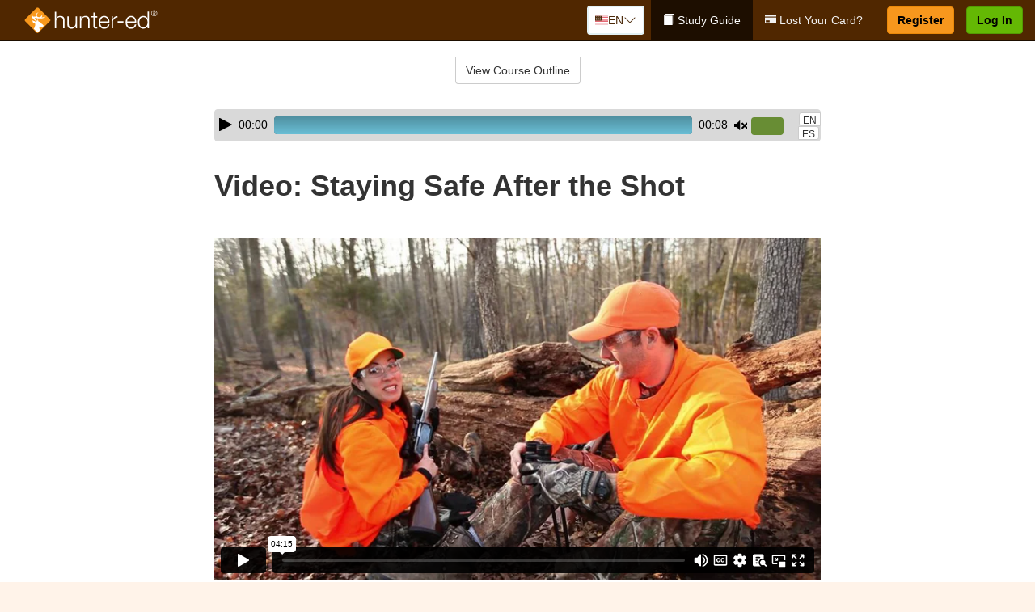

--- FILE ---
content_type: text/html; charset=utf-8
request_url: https://www.hunter-ed.com/georgia/studyGuide/Video-Staying-Safe-After-the-Shot/20101103_68852/
body_size: 18989
content:
<!doctype html>
<html lang="en" class="hunt ">
  <head>
    <meta charset="utf-8">
    <title>Video: Staying Safe After the Shot</title>
    <meta name="viewport" content="width=device-width, initial-scale=1">
    <script data-cfasync="false" data-report-only="off" data-prompt="1" data-ui-shadow-root="open" data-tracker-overrides="GoogleConsentMode:analytics_storage=SaleOfInfo,Analytics;ad_storage=SaleOfInfo,Advertising;ad_personalization=SaleOfInfo,Advertising" src="https://transcend-cdn.com/cm/83b16c33-9e0f-4235-a30b-542ff0278e7f/airgap.js"></script>
    <script src="https://unpkg.com/stimulus@2.0.0/dist/stimulus.umd.js"></script><script src="/assets/gtm-data-layer-463da5ae7e414d9cfe21ef206ce6fb5c962280efd95223ede095409f320661ff.js"></script><script src="/assets/segment-analytics-76c2719ef1a65f9730df9694975e5fd7f0bba250369be69c50506b5ff9f718dc.js"></script>
    <script>
  var KELP = KELP || {};
  KELP.env = {
    environment : "production",
    assetsUrl   : "https://assets.kalkomey.com",
    segmentWriteKey : "VP1lxd8dSuQBZSFFoDJSzHJnJifdpESu",
    segmentEnabled : false
  }
  
</script>
    
      <link rel="icon" type="image/png" sizes="32x32" href="/hunter/favicon-32x32.png?v=n7TXlnjj18">
  <link rel="icon" type="image/png" sizes="16x16" href="/hunter/favicon-16x16.png?v=n7TXlnjj18">

<link rel="apple-touch-icon" sizes="180x180" href="/hunter/apple-touch-icon.png?v=n7TXlnjj18">
<link rel="manifest" href="/hunter/site.webmanifest?v=n7TXlnjj18">
<link rel="mask-icon" href="/hunter/hunter-pinned-tab.svg?v=n7TXlnjj18" color="#f8971d">
<link rel="shortcut icon" href="/hunter/favicon.ico?v=n7TXlnjj18">
<meta name="apple-mobile-web-app-title" content="Hunter Ed">
<meta name="application-name" content="Hunter Ed">


    
    
    
    <link rel="stylesheet" href="/assets/application-417d554aa89e0b06dadb9389cf1ebc21b7bfa32d5c5ba068a5d887583092252d.css" media="all" />
    <link rel="stylesheet" href="/assets/hunter/site_bs3-4ab80f764b6c1eacb03ed445df1029cbfc6996a83cc587663254131ca34427b8.css" media="all" />
    
    
      <script>
    window.dataLayer = window.dataLayer || []
    dataLayer.push({
      'state': 'GA',
      'course_name': 'Georgia Hunter Ed Course',
      'course_id': '20101103',
      'student_first_name': '',
      'student_last_name': '',
      'student_email': '',
      'student_postal_code': '',
      'student_phone': '',
      'student_age': '',
      'unit': '5',
      'topic': '0',
      'page_rank': '4'
    });
    window.dataLayer.push({'studentID': 'NULL'});
    (function(w,d,s,l,i){w[l]=w[l]||[];w[l].push({'gtm.start':
    new Date().getTime(),event:'gtm.js'});var f=d.getElementsByTagName(s)[0],
    j=d.createElement(s),dl=l!='dataLayer'?'&l='+l:'';j.async=true;j.src=
    'https://metrics.hunter-ed.com/gtm.js?id='+i+dl;f.parentNode.insertBefore(j,f);
    })(window,document,'script','dataLayer','GTM-PQZ746FB');
  </script>

    <script>
      window.dataLayer = window.dataLayer || [];
      function gtag() {
        dataLayer.push(arguments);
      }
      gtag("js", new Date());
      gtag("config", "GTM-PQZ746FB");
      gtag("set", "developer_id.dODQ2Mj", true);
      gtag('config', "GTM-PQZ746FB", { "ads_data_redaction": true });
    </script>

    
    <script src="//static.tapfiliate.com/tapfiliate.js" type="text/javascript" async></script>
<script type="text/javascript">
  (function(t,a,p){t.TapfiliateObject=a;t[a]=t[a]||function(){
  (t[a].q=t[a].q||[]).push(arguments)}})(window,'tap');

  tap('create', '4377-e8d9e6');
  tap('detect');
</script>
    <script type='text/javascript' src='/transifex.js'></script>
<script type="text/javascript" src="//cdn.transifex.com/live.js"></script>
<script type="text/javascript">
  document.addEventListener('DOMContentLoaded', function() {
    initializeTransifex(
      null,
      20101103,
      "Georgia Hunter Ed Course",
      "georgia",
      true,
      "en"
    );
  });
</script>

    
    <script src="/assets/hunter/preload-2fbd62fa71253879c3a1c87a6f07878ac2fb7b997714aeace42eafc5bc0313c2.js"></script>
    <meta name="csrf-param" content="authenticity_token" />
<meta name="csrf-token" content="7l4qLS8eN1evdiHkFiF9MaUL1S9effXguUHZL1etDccyBrP0S0J_SiAv0HA3myYAzCb9sd8zLLSZxrzkPOYe3Q" />
      <script>
    !function(c,n,r,t){if(!c[r]){var i,d,p=[];d="PROD"!==t&&t?"STAGING"===t?"https://cdn.gladly.qa/gladly/chat-sdk/widget.js":t:"https://cdn.gladly.com/chat-sdk/widget.js",c[r]={init:function(){i=arguments;var e={then:function(t){return p.push({type:"t",next:t}),e},catch:function(t){return p.push({type:"c",next:t}),e}};return e}},c.__onHelpAppHostReady__=function(t){if(delete c.__onHelpAppHostReady__,(c[r]=t).loaderCdn=d,i)for(var e=t.init.apply(t,i),n=0;n<p.length;n++){var a=p[n];e="t"===a.type?e.then(a.next):e.catch(a.next)}},function(){try{var t=n.getElementsByTagName("script")[0],e=n.createElement("script");e.async=!0,e.src=d+"?q="+(new Date).getTime(),t.parentNode.insertBefore(e,t)}catch(t){}}()}}
    (window,document,'Gladly','PROD');

    window.gladlyConfig = {
      appId: 'kalkomey.com-Hunter-ed'
    };

    document.addEventListener("DOMContentLoaded", function() {
      function checkForGladlyChatContainer() {
        const gladlyChatContainer = document.getElementById("gladlyChat_container");
        if (gladlyChatContainer) {
          clearInterval(intervalId);
          ignoreGladlyContainerForTransifex(gladlyChatContainer);
        }
      }

      const intervalId = setInterval(checkForGladlyChatContainer, 1000);

      function ignoreGladlyContainerForTransifex(gladlyChatContainer) {
        gladlyChatContainer.classList.add('notranslate');
      }
    });
  </script>

  
  <body data-controller="gtm-data-layer segment-analytics">

      <!-- Google Tag Manager (noscript) -->
  <noscript><iframe src="https://metrics.hunter-ed.com/ns.html?id=GTM-PQZ746FB" height="0" width="0" style="display:none;visibility:hidden"></iframe></noscript>
  <!-- End Google Tag Manager (noscript) -->

    <!--[if lt IE 11]>
<div class="container center" style="margin-bottom: 18px;">
  <p class="alert alert-warning"><strong>Your browser is <em>out-of-date!</em></strong> You must <a href="https://browsehappy.com/">upgrade to a different browser</a> to experience this site.</p>
</div>
<![endif]-->

    
<a href="#main" class="sr-only sr-only-focusable skip-to-main">Skip to main content</a>

<nav class="navbar navbar-inverse navbar-fixed-top d-flex justify-content-between" aria-label="global">
  <div class="navbar-header d-flex justify-content-between align-items-between" style="flex: 1 0 auto;">
    <div id="navbar-responsive" class="container-fluid d-flex w-100 justify-content-between align-items-between" style="flex-direction: column;">
      <div class="d-flex justify-content-between align-items-center" style="flex-grow: 1;">
        <div class="d-flex justify-content-between" style="flex: 1 0 auto; margin-right: 1rem;">
          
<a class="navbar-brand" href="/georgia">
  <img class="img-fluid" src="https://assets.kalkomey.com/hunter/images/fm/hunter-ed-logo-rev.svg?v=1" alt="Hunter-ed.com" width="165" height="32">
</a>

        </div>
      <div style="align-self: center;">
          <div class="language-picker dropdown">
  <button class="btn btn-secondary dropdown-toggle" style="margin-top: 0;" type="button" id="dropdownMenuButton" data-bs-toggle="dropdown" aria-expanded="false">
    <svg xmlns="http://www.w3.org/2000/svg" width="1rem" height="12" viewBox="0 0 16 12" fill="none">
<g clip-path="url(#clip0_2001_4597)">
<path d="M0 0.5H16V11.5H0V0.5Z" fill="white"></path>
<path d="M0 0.5H16V1.34591H0V0.5ZM0 2.19181H16V3.03772H0V2.19181ZM0 3.88363H16V4.72953H0V3.88363ZM0 5.57544H16V6.42135H0V5.57544ZM0 7.27047H16V8.11637H0V7.27047ZM0 8.96228H16V9.80819H0V8.96228ZM0 10.6541H16V11.5H0V10.6541Z" fill="#DC3545"></path>
<path d="M0 0.5H8V6.42135H0V0.5Z" fill="#4B2909"></path>
<path d="M1.49009 4.96753L1.36533 4.55584L1.2281 4.96753H0.816406L1.15013 5.21519L1.02537 5.62689L1.36533 5.3728L1.69594 5.62689L1.56806 5.21519L1.90802 4.96753H1.49009ZM3.24604 4.96753L3.11816 4.55584L2.98717 4.96753H2.57547L2.90919 5.21519L2.78444 5.62689L3.11816 5.3728L3.455 5.62689L3.33025 5.21519L3.66397 4.96753H3.24604ZM5.00822 4.96753L4.87411 4.55584L4.74935 4.96753H4.3283L4.67138 5.21519L4.54038 5.62689L4.87411 5.3728L5.21719 5.62689L5.08619 5.21519L5.41992 4.96753H5.00822ZM6.76105 4.96753L6.63629 4.55584L6.5053 4.96753H6.09048L6.42732 5.21519L6.30257 5.62689L6.63629 5.3728L6.97313 5.62689L6.83902 5.21519L7.1821 4.96753H6.76105ZM3.11816 2.92192L2.98717 3.33362H2.57547L2.90919 3.58771L2.78444 3.99297L3.11816 3.74209L3.455 3.99297L3.33025 3.58771L3.66397 3.33362H3.24604L3.11816 2.92192ZM1.36533 2.92192L1.2281 3.33362H0.816406L1.15013 3.58771L1.02537 3.99297L1.36533 3.74209L1.69594 3.99297L1.56806 3.58771L1.90802 3.33362H1.49009L1.36533 2.92192ZM4.87411 2.92192L4.74935 3.33362H4.3283L4.67138 3.58771L4.54038 3.99297L4.87411 3.74209L5.21719 3.99297L5.08619 3.58771L5.41992 3.33362H5.00822L4.87411 2.92192ZM6.63629 2.92192L6.5053 3.33362H6.09048L6.42732 3.58771L6.30257 3.99297L6.63629 3.74209L6.97313 3.99297L6.83902 3.58771L7.1821 3.33362H6.76105L6.63629 2.92192ZM1.36533 1.29443L1.2281 1.6997H0.816406L1.15013 1.95379L1.02537 2.36227L1.36533 2.10818L1.69594 2.36227L1.56806 1.95379L1.90802 1.6997H1.49009L1.36533 1.29443ZM3.11816 1.29443L2.98717 1.6997H2.57547L2.90919 1.95379L2.78444 2.36227L3.11816 2.10818L3.455 2.36227L3.33025 1.95379L3.66397 1.6997H3.24604L3.11816 1.29443ZM4.87411 1.29443L4.74935 1.6997H4.3283L4.67138 1.95379L4.54038 2.36227L4.87411 2.10818L5.21719 2.36227L5.08619 1.95379L5.41992 1.6997H5.00822L4.87411 1.29443ZM6.63629 1.29443L6.5053 1.6997H6.09048L6.42732 1.95379L6.30257 2.36227L6.63629 2.10818L6.97313 2.36227L6.83902 1.95379L7.1821 1.6997H6.76105L6.63629 1.29443Z" fill="white"></path>
</g>
<defs>
<clipPath id="clip0_2001_4597">
<rect width="16" height="11" fill="white" transform="translate(0 0.5)"></rect>
</clipPath>
</defs>
</svg>

    <span class="language-current">EN</span>
    <svg xmlns="http://www.w3.org/2000/svg" viewBox="0 0 16 16" fill="#4B2909" class="chevron" width="1rem"><path fill-rule="evenodd" d="M1.646 4.646a.5.5 0 0 1 .708 0L8 10.293l5.646-5.647a.5.5 0 0 1 .708.708l-6 6a.5.5 0 0 1-.708 0l-6-6a.5.5 0 0 1 0-.708z"></path></svg>

  </button>
  <ul class="language-selector dropdown-menu" aria-labelledby="dropdownMenuButton"></ul>
</div>

      </div>
        <button type="button" class="navbar-toggle collapsed" style="flex-grow: 0;" data-toggle="collapse" data-target="#header-nav-items" aria-expanded="false">
          <span class="sr-only">Toggle navigation</span>
          <span class="icon-bar"></span>
          <span class="icon-bar"></span>
          <span class="icon-bar"></span>
        </button>
      </div>

      <div class="collapse navbar-collapse" style="flex-grow: 0;" id="header-nav-items">
        <ul class="nav navbar-nav navbar-right">
        <li class="active">
          <a href="/georgia/studyGuide/20101103/"><span class="glyphicon glyphicon-book" aria-hidden="true"></span> Study Guide</a>
        </li>
          <li>
            <a href="/georgia/#card-replacement"><span class="glyphicon glyphicon-credit-card" aria-hidden="true"></span> Lost Your Card?</a>
          </li>

        <li >
          <p class="navbar-btn">
            <a  href="/georgia/sign-up/" class="btn btn-success" id="nav_sign_up">Register</a>
          </p>
        </li>

      <li>
        <p class="navbar-btn">
          <a href="https://www.hunter-ed.com/accounts/sign_in/" class="btn btn-primary">Log In</a>
        </p>
      </li>
</ul>

      </div>
    </div>
  </div>
</nav>


    <main id="main">
      
      <div class="alert-banner">
  <noscript>
    <div class="container">
      <div class="alert alert-warning" role="alert">
        <p><strong>This site requires JavaScript.</strong> Your browser either doesn’t support JavaScript or you have it turned off.</p>
        <p>For this page to function correctly, please enable JavaScript and then refresh the page.</p>
      </div>
    </div>
  </noscript>


</div>

      


<div class="container">
  <div class="row">
    <div class="col-md-10 col-md-offset-1 col-lg-8 col-lg-offset-2">
      <div id="course-progress-nav">
        <hr class="mt-3 mb-0 border-b border-gray-700">
        <div class="panel panel-default course-nav">
          <div class="panel-heading sr-only" id="course-nav-heading">
            <h2 class="panel-title">Course Outline</h2>
          </div>
          <div id="course-nav-panel" class="panel-collapse collapse" aria-labelledby="course-nav-heading">
            <div class="panel-body" id="course-outline">
              <nav aria-label="study guide">
  <ul>
    <li>
      <button class="btn btn-link unit" type="button" data-toggle="collapse" data-target="#u68479" aria-expanded="false" aria-controls="u68479">Unit 1: Introduction to Hunter Education</button>
        <ul id="u68479" class="collapse">
            <li>
              <button class="btn btn-link topic" type="button" data-toggle="collapse" data-target="#u68479-t68480" aria-expanded="false" aria-controls="u68479-t68480">Topic 1: Firearm Safety Rules</button>
                <ul id="u68479-t68480" class="collapse complete">
                    <li><a class="page" href="/georgia/studyGuide/Video-Welcome-to-Hunter-Ed/20101103_68481/">Video: Welcome to Hunter Ed</a></li>
                    <li><a class="page" href="/georgia/studyGuide/The-Four-Primary-Rules-of-Firearm-Safety/20101103_68861/">The Four Primary Rules of Firearm Safety</a></li>
                    <li><a class="page" href="/georgia/studyGuide/Additional-Rules-About-Firearm-Safety/20101103_68862/">Additional Rules About Firearm Safety</a></li>
                </ul>
            </li>
            <li>
              <button class="btn btn-link topic" type="button" data-toggle="collapse" data-target="#u68479-t68482" aria-expanded="false" aria-controls="u68479-t68482">Topic 2: The Importance of Hunter Education</button>
                <ul id="u68479-t68482" class="collapse complete">
                    <li><a class="page" href="/georgia/studyGuide/Why-Hunter-Education/20101103_68483/">Why Hunter Education?</a></li>
                    <li><a class="page" href="/georgia/studyGuide/Responsibility-Safety-Skills-Knowledge-and-Involvement/20101103_68484/">Responsibility, Safety Skills, Knowledge, and Involvement</a></li>
                </ul>
            </li>
            <li>
              <button class="btn btn-link topic" type="button" data-toggle="collapse" data-target="#u68479-t68485" aria-expanded="false" aria-controls="u68479-t68485">Topic 3: Funding for Hunter Education</button>
                <ul id="u68479-t68485" class="collapse complete">
                    <li><a class="page" href="/georgia/studyGuide/Hunter-Education-Funding-Sources/20101103_68486/">Hunter Education Funding Sources</a></li>
                    <li><a class="page" href="/georgia/studyGuide/Pittman%E2%80%93Robertson-Act/20101103_68487/">Pittman–Robertson Act</a></li>
                </ul>
            </li>
            <li>
              <button class="btn btn-link topic" type="button" data-toggle="collapse" data-target="#u68479-t68488" aria-expanded="false" aria-controls="u68479-t68488">Topic 4: Summary</button>
                <ul id="u68479-t68488" class="collapse complete">
                    <li><a class="page" href="/georgia/studyGuide/What-You-Learned/20101103_68489/">What You Learned</a></li>
                </ul>
            </li>
        </ul>
    </li>
    <li>
      <button class="btn btn-link unit" type="button" data-toggle="collapse" data-target="#u68491" aria-expanded="false" aria-controls="u68491">Unit 2: Know Your Firearm Equipment</button>
        <ul id="u68491" class="collapse">
            <li>
              <button class="btn btn-link topic" type="button" data-toggle="collapse" data-target="#u68491-t68492" aria-expanded="false" aria-controls="u68491-t68492">Topic 1: What Is a Firearm?</button>
                <ul id="u68491-t68492" class="collapse complete">
                    <li><a class="page" href="/georgia/studyGuide/Defining-a-Firearm/20101103_68493/">Defining a Firearm</a></li>
                    <li><a class="page" href="/georgia/studyGuide/Basic-Parts-of-a-Firearm/20101103_68494/">Basic Parts of a Firearm</a></li>
                    <li><a class="page" href="/georgia/studyGuide/Animation-Parts-of-a-Bolt-Action-Rifle/20101103_68495/">Animation: Parts of a Bolt-Action Rifle</a></li>
                    <li><a class="page" href="/georgia/studyGuide/Animation-Parts-of-a-Pump-Action-Shotgun/20101103_68496/">Animation: Parts of a Pump-Action Shotgun</a></li>
                    <li><a class="page" href="/georgia/studyGuide/Animation-Parts-of-a-Double-Action-Revolver/20101103_68497/">Animation: Parts of a Double-Action Revolver</a></li>
                    <li><a class="page" href="/georgia/studyGuide/Animation-Parts-of-a-Semi-Automatic-Pistol/20101103_68498/">Animation: Parts of a Semi-Automatic Pistol</a></li>
                </ul>
            </li>
            <li>
              <button class="btn btn-link topic" type="button" data-toggle="collapse" data-target="#u68491-t68499" aria-expanded="false" aria-controls="u68491-t68499">Topic 2: What Is Ammunition?</button>
                <ul id="u68491-t68499" class="collapse complete">
                    <li><a class="page" href="/georgia/studyGuide/Defining-Ammunition/20101103_68500/">Defining Ammunition</a></li>
                    <li><a class="page" href="/georgia/studyGuide/Basic-Components-of-Ammunition/20101103_68501/">Basic Components of Ammunition</a></li>
                    <li><a class="page" href="/georgia/studyGuide/Selecting-the-Correct-Ammunition/20101103_68868/">Selecting the Correct Ammunition</a></li>
                    <li><a class="page" href="/georgia/studyGuide/Rifle-and-Handgun-Cartridges/20101103_68502/">Rifle and Handgun Cartridges</a></li>
                    <li><a class="page" href="/georgia/studyGuide/Centerfire-and-Rimfire-Ammunition/20101103_68503/">Centerfire and Rimfire Ammunition</a></li>
                    <li><a class="page" href="/georgia/studyGuide/Shotshells/20101103_68504/">Shotshells</a></li>
                    <li><a class="page" href="/georgia/studyGuide/Choosing-the-Correct-Type-and-Size-of-Shot/20101103_68505/">Choosing the Correct Type and Size of Shot</a></li>
                    <li><a class="page" href="/georgia/studyGuide/Shot-Sizes/20101103_68506/">Shot Sizes</a></li>
                    <li><a class="page" href="/georgia/studyGuide/Non-Toxic-Shot/20101103_68507/">Non-Toxic Shot</a></li>
                </ul>
            </li>
            <li>
              <button class="btn btn-link topic" type="button" data-toggle="collapse" data-target="#u68491-t68508" aria-expanded="false" aria-controls="u68491-t68508">Topic 3: How a Firearm Works</button>
                <ul id="u68491-t68508" class="collapse complete">
                    <li><a class="page" href="/georgia/studyGuide/The-Basic-Firing-Process/20101103_68509/">The Basic Firing Process</a></li>
                    <li><a class="page" href="/georgia/studyGuide/How-the-Rifle-and-Handgun-Fire/20101103_68510/">How the Rifle and Handgun Fire</a></li>
                    <li><a class="page" href="/georgia/studyGuide/Video-How-a-Cartridge-Is-Fired/20101103_68511/">Video: How a Cartridge Is Fired</a></li>
                    <li><a class="page" href="/georgia/studyGuide/Video-How-the-Rifle-and-Handgun-Fire/20101103_68512/">Video: How the Rifle and Handgun Fire</a></li>
                    <li><a class="page" href="/georgia/studyGuide/How-the-Shotgun-Shoots/20101103_68513/">How the Shotgun Shoots</a></li>
                </ul>
            </li>
            <li>
              <button class="btn btn-link topic" type="button" data-toggle="collapse" data-target="#u68491-t68514" aria-expanded="false" aria-controls="u68491-t68514">Topic 4: Common Features of Firearms: Firearm Actions</button>
                <ul id="u68491-t68514" class="collapse complete">
                    <li><a class="page" href="/georgia/studyGuide/Introduction-to-Firearm-Actions/20101103_68515/">Introduction to Firearm Actions</a></li>
                    <li><a class="page" href="/georgia/studyGuide/Bolt-Action/20101103_68516/">Bolt Action</a></li>
                    <li><a class="page" href="/georgia/studyGuide/Video-How-a-Bolt-Action-Rifle-Fires/20101103_68517/">Video: How a Bolt-Action Rifle Fires</a></li>
                    <li><a class="page" href="/georgia/studyGuide/Lever-Action/20101103_68518/">Lever Action</a></li>
                    <li><a class="page" href="/georgia/studyGuide/Video-How-a-Lever-Action-Rifle-Fires/20101103_68519/">Video: How a Lever-Action Rifle Fires</a></li>
                    <li><a class="page" href="/georgia/studyGuide/Pump-Action/20101103_68520/">Pump Action</a></li>
                    <li><a class="page" href="/georgia/studyGuide/Semi-Automatic-or-Autoloading-Action/20101103_68521/">Semi-Automatic (or Autoloading) Action</a></li>
                    <li><a class="page" href="/georgia/studyGuide/Video-How-a-Semi-Automatic-Handgun-Fires/20101103_68522/">Video: How a Semi-Automatic Handgun Fires</a></li>
                    <li><a class="page" href="/georgia/studyGuide/Break-or-Hinge-Action/20101103_68523/">Break (or Hinge) Action</a></li>
                    <li><a class="page" href="/georgia/studyGuide/Video-How-a-Break-Action-Shotgun-Fires/20101103_68524/">Video: How a Break-Action Shotgun Fires</a></li>
                    <li><a class="page" href="/georgia/studyGuide/Revolving-Action/20101103_68525/">Revolving Action</a></li>
                    <li><a class="page" href="/georgia/studyGuide/Video-How-a-Double-Action-Revolver-Fires/20101103_68526/">Video: How a Double-Action Revolver Fires</a></li>
                    <li><a class="page" href="/georgia/studyGuide/Common-Actions-on-Rifles-and-Shotguns/20101103_68527/">Common Actions on Rifles and Shotguns</a></li>
                    <li><a class="page" href="/georgia/studyGuide/Common-Actions-on-Handguns/20101103_68528/">Common Actions on Handguns</a></li>
                </ul>
            </li>
            <li>
              <button class="btn btn-link topic" type="button" data-toggle="collapse" data-target="#u68491-t68529" aria-expanded="false" aria-controls="u68491-t68529">Topic 5: Common Features of Firearms: Firearm Safeties</button>
                <ul id="u68491-t68529" class="collapse complete">
                    <li><a class="page" href="/georgia/studyGuide/Safety-Mechanisms/20101103_68530/">Safety Mechanisms</a></li>
                    <li><a class="page" href="/georgia/studyGuide/Typical-Locations-of-Safeties/20101103_68531/">Typical Locations of Safeties</a></li>
                    <li><a class="page" href="/georgia/studyGuide/Types-of-Safeties/20101103_68532/">Types of Safeties</a></li>
                    <li><a class="page" href="/georgia/studyGuide/Safeties-Don-t-Replace-Safe-Handling/20101103_68533/">Safeties Don't Replace Safe Handling</a></li>
                </ul>
            </li>
            <li>
              <button class="btn btn-link topic" type="button" data-toggle="collapse" data-target="#u68491-t68534" aria-expanded="false" aria-controls="u68491-t68534">Topic 6: Common Features of Firearms: Magazines and Sights</button>
                <ul id="u68491-t68534" class="collapse complete">
                    <li><a class="page" href="/georgia/studyGuide/Magazines/20101103_68535/">Magazines</a></li>
                    <li><a class="page" href="/georgia/studyGuide/Introduction-to-Sights/20101103_68536/">Introduction to Sights</a></li>
                    <li><a class="page" href="/georgia/studyGuide/Sights-Bead-and-Open/20101103_68537/">Sights: Bead and Open</a></li>
                    <li><a class="page" href="/georgia/studyGuide/Sights-Aperture-Peep/20101103_68538/">Sights: Aperture (Peep)</a></li>
                    <li><a class="page" href="/georgia/studyGuide/Sights-Telescopic-Scope-and-Dot/20101103_68539/">Sights: Telescopic (Scope) and Dot</a></li>
                </ul>
            </li>
            <li>
              <button class="btn btn-link topic" type="button" data-toggle="collapse" data-target="#u68491-t68540" aria-expanded="false" aria-controls="u68491-t68540">Topic 7: Differences Between Firearms</button>
                <ul id="u68491-t68540" class="collapse complete">
                    <li><a class="page" href="/georgia/studyGuide/Differences-Between-Rifles-Shotguns-and-Handguns/20101103_68541/">Differences Between Rifles, Shotguns, and Handguns</a></li>
                    <li><a class="page" href="/georgia/studyGuide/Rifling-in-the-Rifle-or-Handgun-Bore/20101103_68542/">Rifling in the Rifle or Handgun Bore</a></li>
                    <li><a class="page" href="/georgia/studyGuide/A-Rifle-s-or-Handgun-s-Caliber/20101103_68543/">A Rifle's or Handgun's Caliber</a></li>
                    <li><a class="page" href="/georgia/studyGuide/A-Shotgun-s-Gauge/20101103_68544/">A Shotgun's Gauge</a></li>
                    <li><a class="page" href="/georgia/studyGuide/Shotgun-Choke-and-Shot-String/20101103_68545/">Shotgun Choke and Shot String</a></li>
                    <li><a class="page" href="/georgia/studyGuide/Types-of-Chokes/20101103_68546/">Types of Chokes</a></li>
                    <li><a class="page" href="/georgia/studyGuide/Shot-String-at-Various-Distances/20101103_68547/">Shot String at Various Distances</a></li>
                    <li><a class="page" href="/georgia/studyGuide/Steel-Shot/20101103_68548/">Steel Shot</a></li>
                </ul>
            </li>
            <li>
              <button class="btn btn-link topic" type="button" data-toggle="collapse" data-target="#u68491-t68549" aria-expanded="false" aria-controls="u68491-t68549">Topic 8: Using the Correct Ammunition</button>
                <ul id="u68491-t68549" class="collapse complete">
                    <li><a class="page" href="/georgia/studyGuide/Match-Firearms-and-Ammunition...Correctly!/20101103_68550/">Match Firearms and Ammunition...Correctly!</a></li>
                    <li><a class="page" href="/georgia/studyGuide/Safety-Practices-to-Help-You-Avoid-Using-Wrong-Ammunition/20101103_68551/">Safety Practices to Help You Avoid Using Wrong Ammunition</a></li>
                    <li><a class="page" href="/georgia/studyGuide/The-Danger-of-Using-Wrong-Ammunition/20101103_68552/">The Danger of Using Wrong Ammunition</a></li>
                </ul>
            </li>
            <li>
              <button class="btn btn-link topic" type="button" data-toggle="collapse" data-target="#u68491-t68554" aria-expanded="false" aria-controls="u68491-t68554">Topic 9: A Firearm's Range</button>
                <ul id="u68491-t68554" class="collapse complete">
                    <li><a class="page" href="/georgia/studyGuide/Know-Your-Firearm-s-Range/20101103_68555/">Know Your Firearm's Range</a></li>
                    <li><a class="page" href="/georgia/studyGuide/Maximum-Projectile-Range-Rifle/20101103_68556/">Maximum Projectile Range: Rifle</a></li>
                    <li><a class="page" href="/georgia/studyGuide/Maximum-Projectile-Range-Shotgun/20101103_68557/">Maximum Projectile Range: Shotgun</a></li>
                    <li><a class="page" href="/georgia/studyGuide/Maximum-Projectile-Range-Handgun/20101103_68558/">Maximum Projectile Range: Handgun</a></li>
                    <li><a class="page" href="/georgia/studyGuide/Video-Understanding-Ballistics/20101103_68848/">Video: Understanding Ballistics</a></li>
                </ul>
            </li>
            <li>
              <button class="btn btn-link topic" type="button" data-toggle="collapse" data-target="#u68491-t68559" aria-expanded="false" aria-controls="u68491-t68559">Topic 10: Cleaning and Storing Firearms</button>
                <ul id="u68491-t68559" class="collapse complete">
                    <li><a class="page" href="/georgia/studyGuide/Firearm-Cleaning-Basics/20101103_68560/">Firearm Cleaning Basics</a></li>
                    <li><a class="page" href="/georgia/studyGuide/A-Cleaning-Kit/20101103_68561/">A Cleaning Kit</a></li>
                    <li><a class="page" href="/georgia/studyGuide/General-Cleaning-Instructions/20101103_68562/">General Cleaning Instructions</a></li>
                    <li><a class="page" href="/georgia/studyGuide/Steps-for-Cleaning-a-Firearm/20101103_68563/">Steps for Cleaning a Firearm</a></li>
                    <li><a class="page" href="/georgia/studyGuide/Where-to-Use-a-Brush-Cleaning-Rod-and-Cleaning-Cable/20101103_68564/">Where to Use a Brush, Cleaning Rod, and Cleaning Cable</a></li>
                    <li><a class="page" href="/georgia/studyGuide/Video-Cleaning-a-Firearm/20101103_68565/">Video: Cleaning a Firearm</a></li>
                    <li><a class="page" href="/georgia/studyGuide/Storing-Your-Firearm/20101103_68566/">Storing Your Firearm</a></li>
                    <li><a class="page" href="/georgia/studyGuide/Storing-Ammunition/20101103_68567/">Storing Ammunition</a></li>
                </ul>
            </li>
            <li>
              <button class="btn btn-link topic" type="button" data-toggle="collapse" data-target="#u68491-t68568" aria-expanded="false" aria-controls="u68491-t68568">Topic 11: Summary</button>
                <ul id="u68491-t68568" class="collapse complete">
                    <li><a class="page" href="/georgia/studyGuide/What-You-Learned/20101103_68569/">What You Learned</a></li>
                    <li><a class="page" href="/georgia/studyGuide/What-You-Learned-cont./20101103_68570/">What You Learned (cont.)</a></li>
                    <li><a class="page" href="/georgia/studyGuide/What-You-Learned-cont./20101103_68865/">What You Learned (cont.)</a></li>
                </ul>
            </li>
        </ul>
    </li>
    <li>
      <button class="btn btn-link unit" type="button" data-toggle="collapse" data-target="#u68572" aria-expanded="false" aria-controls="u68572">Unit 3: Basic Shooting Skills</button>
        <ul id="u68572" class="collapse">
            <li>
              <button class="btn btn-link topic" type="button" data-toggle="collapse" data-target="#u68572-t68573" aria-expanded="false" aria-controls="u68572-t68573">Topic 1: Good Marksmanship and Accuracy</button>
                <ul id="u68572-t68573" class="collapse complete">
                    <li><a class="page" href="/georgia/studyGuide/Fundamentals-of-Good-Marksmanship/20101103_68574/">Fundamentals of Good Marksmanship</a></li>
                    <li><a class="page" href="/georgia/studyGuide/Selecting-the-Proper-Firearm-and-Ammunition/20101103_68869/">Selecting the Proper Firearm and Ammunition</a></li>
                    <li><a class="page" href="/georgia/studyGuide/Determining-Accuracy-Limits/20101103_68575/">Determining Accuracy Limits</a></li>
                    <li><a class="page" href="/georgia/studyGuide/Protecting-Your-Vision-and-Hearing/20101103_68608/">Protecting Your Vision and Hearing</a></li>
                </ul>
            </li>
            <li>
              <button class="btn btn-link topic" type="button" data-toggle="collapse" data-target="#u68572-t68576" aria-expanded="false" aria-controls="u68572-t68576">Topic 2: Rifle Firing</button>
                <ul id="u68572-t68576" class="collapse complete">
                    <li><a class="page" href="/georgia/studyGuide/Sight-Alignment/20101103_68577/">Sight Alignment</a></li>
                    <li><a class="page" href="/georgia/studyGuide/Aligning-an-Open-Sight/20101103_68578/">Aligning an Open Sight</a></li>
                    <li><a class="page" href="/georgia/studyGuide/Determining-Your-Dominant-or-Master-Eye/20101103_68579/">Determining Your Dominant or Master Eye</a></li>
                    <li><a class="page" href="/georgia/studyGuide/Sighting-In-a-Rifle/20101103_68580/">Sighting-In a Rifle</a></li>
                    <li><a class="page" href="/georgia/studyGuide/Optional-Sighting-In-Techniques/20101103_68581/">Optional Sighting-In Techniques</a></li>
                    <li><a class="page" href="/georgia/studyGuide/Sighting-In-Procedure/20101103_68582/">Sighting-In Procedure</a></li>
                    <li><a class="page" href="/georgia/studyGuide/Adjusting-Your-Sight/20101103_68583/">Adjusting Your Sight</a></li>
                    <li><a class="page" href="/georgia/studyGuide/Video-Sighting-In-a-Rifle/20101103_68584/">Video: Sighting-In a Rifle</a></li>
                    <li><a class="page" href="/georgia/studyGuide/Rifle-Firing-Techniques/20101103_68585/">Rifle-Firing Techniques</a></li>
                    <li><a class="page" href="/georgia/studyGuide/Firing-Positions-Prone/20101103_68586/">Firing Positions: Prone</a></li>
                    <li><a class="page" href="/georgia/studyGuide/Firing-Positions-Standing/20101103_68587/">Firing Positions: Standing</a></li>
                    <li><a class="page" href="/georgia/studyGuide/Firing-Positions-Sitting/20101103_68588/">Firing Positions: Sitting</a></li>
                    <li><a class="page" href="/georgia/studyGuide/Firing-Positions-Kneeling/20101103_68589/">Firing Positions: Kneeling</a></li>
                </ul>
            </li>
            <li>
              <button class="btn btn-link topic" type="button" data-toggle="collapse" data-target="#u68572-t68590" aria-expanded="false" aria-controls="u68572-t68590">Topic 3: Shotgun Shooting</button>
                <ul id="u68572-t68590" class="collapse complete">
                    <li><a class="page" href="/georgia/studyGuide/Shooting-a-Shotgun-vs.-a-Rifle/20101103_68591/">Shooting a Shotgun vs. a Rifle</a></li>
                    <li><a class="page" href="/georgia/studyGuide/Choosing-the-Proper-Choke/20101103_68592/">Choosing the Proper Choke</a></li>
                    <li><a class="page" href="/georgia/studyGuide/Matching-Choke-to-Your-Quarry/20101103_68593/">Matching Choke to Your Quarry</a></li>
                    <li><a class="page" href="/georgia/studyGuide/Patterning-Your-Shotgun/20101103_68594/">Patterning Your Shotgun</a></li>
                    <li><a class="page" href="/georgia/studyGuide/The-Patterning-Procedure/20101103_68595/">The Patterning Procedure</a></li>
                    <li><a class="page" href="/georgia/studyGuide/When-Is-Your-Shot-Patterning-Correct/20101103_68596/">When Is Your Shot Patterning Correct?</a></li>
                    <li><a class="page" href="/georgia/studyGuide/Shotgun-Shooting-Stance/20101103_68597/">Shotgun-Shooting Stance</a></li>
                    <li><a class="page" href="/georgia/studyGuide/Shouldering-Pointing-and-Pulling-the-Trigger-of-a-Shotgun/20101103_68598/">Shouldering, Pointing, and Pulling the Trigger of a Shotgun</a></li>
                    <li><a class="page" href="/georgia/studyGuide/Leading-the-Target-Swing-Through-Method/20101103_68599/">Leading the Target: Swing-Through Method</a></li>
                    <li><a class="page" href="/georgia/studyGuide/Leading-the-Target-Sustained-Lead/20101103_68600/">Leading the Target: Sustained Lead</a></li>
                    <li><a class="page" href="/georgia/studyGuide/Snap-Shooting/20101103_68601/">Snap-Shooting</a></li>
                </ul>
            </li>
            <li>
              <button class="btn btn-link topic" type="button" data-toggle="collapse" data-target="#u68572-t68602" aria-expanded="false" aria-controls="u68572-t68602">Topic 4: Handgun Shooting</button>
                <ul id="u68572-t68602" class="collapse complete">
                    <li><a class="page" href="/georgia/studyGuide/Handgun-Loading-and-Handling/20101103_68603/">Handgun Loading and Handling</a></li>
                    <li><a class="page" href="/georgia/studyGuide/Handgun-Shooting-Position-and-Grip/20101103_68604/">Handgun-Shooting Position and Grip</a></li>
                    <li><a class="page" href="/georgia/studyGuide/Handgun-Sight-Alignment-and-Aiming/20101103_68605/">Handgun Sight Alignment and Aiming</a></li>
                    <li><a class="page" href="/georgia/studyGuide/Handgun-Shooting-Techniques/20101103_68606/">Handgun-Shooting Techniques</a></li>
                </ul>
            </li>
            <li>
              <button class="btn btn-link topic" type="button" data-toggle="collapse" data-target="#u68572-t68607" aria-expanded="false" aria-controls="u68572-t68607">Topic 5: Summary</button>
                <ul id="u68572-t68607" class="collapse complete">
                    <li><a class="page" href="/georgia/studyGuide/What-You-Learned/20101103_68609/">What You Learned</a></li>
                    <li><a class="page" href="/georgia/studyGuide/What-You-Learned-cont./20101103_68610/">What You Learned (cont.)</a></li>
                    <li><a class="page" href="/georgia/studyGuide/What-You-Learned-cont./20101103_68866/">What You Learned (cont.)</a></li>
                </ul>
            </li>
        </ul>
    </li>
    <li>
      <button class="btn btn-link unit" type="button" data-toggle="collapse" data-target="#u68612" aria-expanded="false" aria-controls="u68612">Unit 4: Basic Hunting Skills</button>
        <ul id="u68612" class="collapse">
            <li>
              <button class="btn btn-link topic" type="button" data-toggle="collapse" data-target="#u68612-t68613" aria-expanded="false" aria-controls="u68612-t68613">Topic 1: Planning and Preparation</button>
                <ul id="u68612-t68613" class="collapse complete">
                    <li><a class="page" href="/georgia/studyGuide/Steps-You-Should-Take-to-Prepare-for-a-Hunt/20101103_68614/">Steps You Should Take to Prepare for a Hunt</a></li>
                    <li><a class="page" href="/georgia/studyGuide/Know-Your-Quarry/20101103_68615/">Know Your Quarry</a></li>
                    <li><a class="page" href="/georgia/studyGuide/Understand-Animal-Characteristics/20101103_68616/">Understand Animal Characteristics</a></li>
                </ul>
            </li>
            <li>
              <button class="btn btn-link topic" type="button" data-toggle="collapse" data-target="#u68612-t68617" aria-expanded="false" aria-controls="u68612-t68617">Topic 2: Hunting Strategies</button>
                <ul id="u68612-t68617" class="collapse complete">
                    <li><a class="page" href="/georgia/studyGuide/Introduction-to-Hunting-Strategies/20101103_68870/">Introduction to Hunting Strategies</a></li>
                    <li><a class="page" href="/georgia/studyGuide/Still-Hunting/20101103_68618/">Still Hunting</a></li>
                    <li><a class="page" href="/georgia/studyGuide/Stalking/20101103_68619/">Stalking</a></li>
                    <li><a class="page" href="/georgia/studyGuide/Posting/20101103_68620/">Posting</a></li>
                    <li><a class="page" href="/georgia/studyGuide/Using-Ground-Blinds/20101103_68621/">Using Ground Blinds</a></li>
                    <li><a class="page" href="/georgia/studyGuide/Video-Hunting-From-a-Ground-Blind/20101103_68850/">Video: Hunting From a Ground Blind</a></li>
                    <li><a class="page" href="/georgia/studyGuide/Using-Elevated-Stands/20101103_68622/">Using Elevated Stands</a></li>
                    <li><a class="page" href="/georgia/studyGuide/Game-Calling/20101103_68623/">Game Calling</a></li>
                    <li><a class="page" href="/georgia/studyGuide/Driving/20101103_68624/">Driving</a></li>
                    <li><a class="page" href="/georgia/studyGuide/Flushing-and-Hunting-With-Dogs/20101103_68625/">Flushing and Hunting With Dogs</a></li>
                    <li><a class="page" href="/georgia/studyGuide/Trapping/20101103_68626/">Trapping</a></li>
                </ul>
            </li>
            <li>
              <button class="btn btn-link topic" type="button" data-toggle="collapse" data-target="#u68612-t68627" aria-expanded="false" aria-controls="u68612-t68627">Topic 3: Vital Shots</button>
                <ul id="u68612-t68627" class="collapse complete">
                    <li><a class="page" href="/georgia/studyGuide/Where-to-Shoot/20101103_68628/">Where to Shoot</a></li>
                    <li><a class="page" href="/georgia/studyGuide/Animation-Choosing-the-Proper-Shot-Angle/20101103_68629/">Animation: Choosing the Proper Shot Angle</a></li>
                    <li><a class="page" href="/georgia/studyGuide/Shot-Angles-Broadside/20101103_68630/">Shot Angles: Broadside</a></li>
                    <li><a class="page" href="/georgia/studyGuide/Shot-Angles-Quartering-Away/20101103_68631/">Shot Angles: Quartering-Away</a></li>
                    <li><a class="page" href="/georgia/studyGuide/Shot-Angles-Quartering-Toward/20101103_68632/">Shot Angles: Quartering-Toward</a></li>
                    <li><a class="page" href="/georgia/studyGuide/Shot-Angles-Head-On/20101103_68633/">Shot Angles: Head-On</a></li>
                    <li><a class="page" href="/georgia/studyGuide/Shot-Angles-Rear-End/20101103_68634/">Shot Angles: Rear-End</a></li>
                    <li><a class="page" href="/georgia/studyGuide/Trailing-Wounded-Game/20101103_68635/">Trailing Wounded Game</a></li>
                    <li><a class="page" href="/georgia/studyGuide/Approaching-Downed-Game/20101103_68636/">Approaching Downed Game</a></li>
                </ul>
            </li>
            <li>
              <button class="btn btn-link topic" type="button" data-toggle="collapse" data-target="#u68612-t68637" aria-expanded="false" aria-controls="u68612-t68637">Topic 4: Field Care of Game</button>
                <ul id="u68612-t68637" class="collapse complete">
                    <li><a class="page" href="/georgia/studyGuide/Field-Care-Basics/20101103_68638/">Field Care Basics</a></li>
                    <li><a class="page" href="/georgia/studyGuide/Field-Dressing-Techniques/20101103_68639/">Field Dressing Techniques</a></li>
                    <li><a class="page" href="/georgia/studyGuide/A-Game-Care-Kit/20101103_68640/">A Game Care Kit</a></li>
                    <li><a class="page" href="/georgia/studyGuide/Field-Dressing-Larger-Game/20101103_68641/">Field Dressing Larger Game</a></li>
                    <li><a class="page" href="/georgia/studyGuide/Transporting-Game/20101103_68642/">Transporting Game</a></li>
                </ul>
            </li>
            <li>
              <button class="btn btn-link topic" type="button" data-toggle="collapse" data-target="#u68612-t68643" aria-expanded="false" aria-controls="u68612-t68643">Topic 5: Summary</button>
                <ul id="u68612-t68643" class="collapse complete">
                    <li><a class="page" href="/georgia/studyGuide/What-You-Learned/20101103_68644/">What You Learned</a></li>
                </ul>
            </li>
        </ul>
    </li>
    <li>
      <button class="btn btn-link unit" type="button" data-toggle="collapse" data-target="#u68646" aria-expanded="false" aria-controls="u68646">Unit 5: Primitive Hunting Equipment and Techniques</button>
        <ul id="u68646" class="collapse">
            <li>
              <button class="btn btn-link topic" type="button" data-toggle="collapse" data-target="#u68646-t68647" aria-expanded="false" aria-controls="u68646-t68647">Topic 1: Know Your Muzzleloader</button>
                <ul id="u68646-t68647" class="collapse complete">
                    <li><a class="page" href="/georgia/studyGuide/Introduction-to-Primitive-Equipment/20101103_68871/">Introduction to Primitive Equipment</a></li>
                    <li><a class="page" href="/georgia/studyGuide/Parts-of-a-Muzzleloader-Firearm/20101103_68648/">Parts of a Muzzleloader Firearm</a></li>
                    <li><a class="page" href="/georgia/studyGuide/Muzzleloader-Locks/20101103_68649/">Muzzleloader Locks</a></li>
                    <li><a class="page" href="/georgia/studyGuide/In-Line-Muzzleloaders/20101103_68650/">In-Line Muzzleloaders</a></li>
                    <li><a class="page" href="/georgia/studyGuide/Muzzleloading-Rifles-Shotguns-and-Handguns/20101103_68651/">Muzzleloading Rifles, Shotguns, and Handguns</a></li>
                    <li><a class="page" href="/georgia/studyGuide/Powders-for-Muzzleloaders/20101103_68652/">Powders for Muzzleloaders</a></li>
                    <li><a class="page" href="/georgia/studyGuide/Projectiles-for-Muzzleloaders/20101103_68653/">Projectiles for Muzzleloaders</a></li>
                </ul>
            </li>
            <li>
              <button class="btn btn-link topic" type="button" data-toggle="collapse" data-target="#u68646-t68654" aria-expanded="false" aria-controls="u68646-t68654">Topic 2: Basic Muzzleloader Safety and Skills</button>
                <ul id="u68646-t68654" class="collapse complete">
                    <li><a class="page" href="/georgia/studyGuide/Basic-Muzzleloader-Safety/20101103_68655/">Basic Muzzleloader Safety</a></li>
                    <li><a class="page" href="/georgia/studyGuide/Loading-a-Muzzleloader/20101103_68656/">Loading a Muzzleloader</a></li>
                    <li><a class="page" href="/georgia/studyGuide/Steps-for-Loading-a-Muzzleloader/20101103_68657/">Steps for Loading a Muzzleloader</a></li>
                    <li><a class="page" href="/georgia/studyGuide/Steps-for-Loading-an-In-Line-Muzzleloader/20101103_68658/">Steps for Loading an In-Line Muzzleloader</a></li>
                    <li><a class="page" href="/georgia/studyGuide/Unloading-a-Muzzleloader/20101103_68659/">Unloading a Muzzleloader</a></li>
                    <li><a class="page" href="/georgia/studyGuide/Firing-a-Muzzleloader/20101103_68660/">Firing a Muzzleloader</a></li>
                    <li><a class="page" href="/georgia/studyGuide/Muzzleloader-Hang-Fire-Situations/20101103_68661/">Muzzleloader Hang Fire Situations</a></li>
                    <li><a class="page" href="/georgia/studyGuide/Cleaning-a-Muzzleloader/20101103_68662/">Cleaning a Muzzleloader</a></li>
                    <li><a class="page" href="/georgia/studyGuide/Video-Modern-In-Line-Muzzleloading-Safety/20101103_68863/">Video: Modern In-Line Muzzleloading Safety</a></li>
                </ul>
            </li>
            <li>
              <button class="btn btn-link topic" type="button" data-toggle="collapse" data-target="#u68646-t68663" aria-expanded="false" aria-controls="u68646-t68663">Topic 3: Know Your Bow and Arrow</button>
                <ul id="u68646-t68663" class="collapse complete">
                    <li><a class="page" href="/georgia/studyGuide/Speed-and-Range-of-Modern-Bows/20101103_68664/">Speed and Range of Modern Bows</a></li>
                    <li><a class="page" href="/georgia/studyGuide/Common-Bow-Types-Longbow-Stick-Bow/20101103_68665/">Common Bow Types: Longbow (Stick Bow)</a></li>
                    <li><a class="page" href="/georgia/studyGuide/Common-Bow-Types-Recurve-Bow/20101103_68666/">Common Bow Types: Recurve Bow</a></li>
                    <li><a class="page" href="/georgia/studyGuide/Common-Bow-Types-Compound-Bow/20101103_68667/">Common Bow Types: Compound Bow</a></li>
                    <li><a class="page" href="/georgia/studyGuide/Stringing-a-Bow/20101103_68668/">Stringing a Bow</a></li>
                    <li><a class="page" href="/georgia/studyGuide/Parts-of-an-Arrow/20101103_68669/">Parts of an Arrow</a></li>
                    <li><a class="page" href="/georgia/studyGuide/Common-Types-of-Arrowheads-Points/20101103_68670/">Common Types of Arrowheads: Points</a></li>
                    <li><a class="page" href="/georgia/studyGuide/Common-Types-of-Arrowheads-Broadheads/20101103_68671/">Common Types of Arrowheads: Broadheads</a></li>
                    <li><a class="page" href="/georgia/studyGuide/The-Crossbow/20101103_68672/">The Crossbow</a></li>
                </ul>
            </li>
            <li>
              <button class="btn btn-link topic" type="button" data-toggle="collapse" data-target="#u68646-t68673" aria-expanded="false" aria-controls="u68646-t68673">Topic 4: Bowhunting Safety and Skills</button>
                <ul id="u68646-t68673" class="collapse complete">
                    <li><a class="page" href="/georgia/studyGuide/Preparing-for-Safety-Before-You-Go-Out/20101103_68674/">Preparing for Safety Before You Go Out</a></li>
                    <li><a class="page" href="/georgia/studyGuide/Bow-Shooting-Safety/20101103_68675/">Bow-Shooting Safety</a></li>
                    <li><a class="page" href="/georgia/studyGuide/Broadhead-Safety/20101103_68676/">Broadhead Safety</a></li>
                    <li><a class="page" href="/georgia/studyGuide/Safety-Accessories/20101103_68677/">Safety Accessories</a></li>
                    <li><a class="page" href="/georgia/studyGuide/Bow-Shooting-Position/20101103_68678/">Bow-Shooting Position</a></li>
                    <li><a class="page" href="/georgia/studyGuide/Nocking-an-Arrow/20101103_68679/">Nocking an Arrow</a></li>
                    <li><a class="page" href="/georgia/studyGuide/Drawing-and-Anchoring-the-Bow/20101103_68680/">Drawing and Anchoring the Bow</a></li>
                    <li><a class="page" href="/georgia/studyGuide/Aiming-the-Bow/20101103_68681/">Aiming the Bow</a></li>
                    <li><a class="page" href="/georgia/studyGuide/Holding-and-Releasing-the-Bow/20101103_68682/">Holding and Releasing the Bow</a></li>
                </ul>
            </li>
            <li>
              <button class="btn btn-link topic" type="button" data-toggle="collapse" data-target="#u68646-t68683" aria-expanded="false" aria-controls="u68646-t68683">Topic 5: History of Primitive Hunting Equipment</button>
                <ul id="u68646-t68683" class="collapse complete">
                    <li><a class="page" href="/georgia/studyGuide/History-of-Firearms/20101103_68684/">History of Firearms</a></li>
                    <li><a class="page" href="/georgia/studyGuide/History-of-the-Bow-and-Arrow/20101103_68685/">History of the Bow and Arrow</a></li>
                </ul>
            </li>
            <li>
              <button class="btn btn-link topic" type="button" data-toggle="collapse" data-target="#u68646-t68686" aria-expanded="false" aria-controls="u68646-t68686">Topic 6: Summary</button>
                <ul id="u68646-t68686" class="collapse complete">
                    <li><a class="page" href="/georgia/studyGuide/What-You-Learned/20101103_68687/">What You Learned</a></li>
                    <li><a class="page" href="/georgia/studyGuide/What-You-Learned-cont./20101103_68688/">What You Learned (cont.)</a></li>
                </ul>
            </li>
        </ul>
    </li>
    <li>
      <button class="btn btn-link unit" type="button" data-toggle="collapse" data-target="#u68690" aria-expanded="false" aria-controls="u68690">Unit 6: Be a Safe Hunter</button>
        <ul id="u68690" class="collapse">
            <li>
              <button class="btn btn-link topic" type="button" data-toggle="collapse" data-target="#u68690-t68691" aria-expanded="false" aria-controls="u68690-t68691">Topic 1: Why Firearm Safety Is Important</button>
                <ul id="u68690-t68691" class="collapse complete">
                    <li><a class="page" href="/georgia/studyGuide/Introduction-to-Firearm-Safety/20101103_68692/">Introduction to Firearm Safety</a></li>
                    <li><a class="page" href="/georgia/studyGuide/Firearm-Safety-in-the-Home/20101103_68693/">Firearm Safety in the Home</a></li>
                    <li><a class="page" href="/georgia/studyGuide/Hunting-Incidents/20101103_68694/">Hunting Incidents</a></li>
                    <li><a class="page" href="/georgia/studyGuide/Main-Causes-of-Hunting-Incidents/20101103_68695/">Main Causes of Hunting Incidents</a></li>
                    <li><a class="page" href="/georgia/studyGuide/Video-Staying-Safe-After-the-Shot/20101103_68852/">Video: Staying Safe After the Shot</a></li>
                    <li><a class="page" href="/georgia/studyGuide/Importance-of-Safe-Backstops/20101103_68872/">Importance of Safe Backstops</a></li>
                    <li><a class="page" href="/georgia/studyGuide/Firearm-Safety-at-the-Shooting-Range/20101103_68696/">Firearm Safety at the Shooting Range</a></li>
                </ul>
            </li>
            <li>
              <button class="btn btn-link topic" type="button" data-toggle="collapse" data-target="#u68690-t68697" aria-expanded="false" aria-controls="u68690-t68697">Topic 2: Safely Carrying Firearms in the Field</button>
                <ul id="u68690-t68697" class="collapse complete">
                    <li><a class="page" href="/georgia/studyGuide/Introduction-to-Safe-Carries/20101103_68698/">Introduction to Safe Carries</a></li>
                    <li><a class="page" href="/georgia/studyGuide/Video-Safe-Firearm-Carries/20101103_68853/">Video: Safe Firearm Carries</a></li>
                    <li><a class="page" href="/georgia/studyGuide/Proper-Field-Carries-Trail-Carry/20101103_68699/">Proper Field Carries: Trail Carry</a></li>
                    <li><a class="page" href="/georgia/studyGuide/Proper-Field-Carries-Sling-Carry/20101103_68700/">Proper Field Carries: Sling Carry</a></li>
                    <li><a class="page" href="/georgia/studyGuide/Proper-Field-Carries-Elbow-or-Side-Carry/20101103_68701/">Proper Field Carries: Elbow or Side Carry</a></li>
                    <li><a class="page" href="/georgia/studyGuide/Proper-Field-Carries-Two-Handed-or-Ready-Carry/20101103_68702/">Proper Field Carries: Two-Handed or "Ready" Carry</a></li>
                    <li><a class="page" href="/georgia/studyGuide/Proper-Field-Carries-Cradle-Carry/20101103_68703/">Proper Field Carries: Cradle Carry</a></li>
                    <li><a class="page" href="/georgia/studyGuide/Proper-Field-Carries-Shoulder-Carry/20101103_68704/">Proper Field Carries: Shoulder Carry</a></li>
                    <li><a class="page" href="/georgia/studyGuide/Proper-Field-Carries-Three-Hunters-Side-by-Side/20101103_68705/">Proper Field Carries: Three Hunters, Side by Side</a></li>
                    <li><a class="page" href="/georgia/studyGuide/Proper-Field-Carries-Three-Hunters-Walking-Single-File/20101103_68706/">Proper Field Carries: Three Hunters, Walking Single File</a></li>
                    <li><a class="page" href="/georgia/studyGuide/Proper-Field-Carries-Hunters-Facing-One-Another/20101103_68707/">Proper Field Carries: Hunters Facing One Another</a></li>
                    <li><a class="page" href="/georgia/studyGuide/Crossing-Obstacles-Alone/20101103_68708/">Crossing Obstacles: Alone</a></li>
                    <li><a class="page" href="/georgia/studyGuide/Crossing-Obstacles-With-Others/20101103_68874/">Crossing Obstacles: With Others</a></li>
                    <li><a class="page" href="/georgia/studyGuide/Passing-a-Firearm-to-Another-Person/20101103_68873/">Passing a Firearm to Another Person</a></li>
                    <li><a class="page" href="/georgia/studyGuide/Video-Safe-Fence-Crossing/20101103_68854/">Video: Safe Fence Crossing</a></li>
                    <li><a class="page" href="/georgia/studyGuide/Checking-for-Obstructions/20101103_68709/">Checking for Obstructions</a></li>
                    <li><a class="page" href="/georgia/studyGuide/Video-Clearing-Plugged-Gun-Barrels/20101103_68855/">Video: Clearing Plugged Gun Barrels</a></li>
                </ul>
            </li>
            <li>
              <button class="btn btn-link topic" type="button" data-toggle="collapse" data-target="#u68690-t68710" aria-expanded="false" aria-controls="u68690-t68710">Topic 3: Safely Loading and Unloading Firearms</button>
                <ul id="u68690-t68710" class="collapse complete">
                    <li><a class="page" href="/georgia/studyGuide/Loading-Firearms/20101103_68711/">Loading Firearms</a></li>
                    <li><a class="page" href="/georgia/studyGuide/Video-Loading-and-Unloading-Firearms/20101103_68856/">Video: Loading and Unloading Firearms</a></li>
                    <li><a class="page" href="/georgia/studyGuide/Unloading-Firearms/20101103_68712/">Unloading Firearms</a></li>
                </ul>
            </li>
            <li>
              <button class="btn btn-link topic" type="button" data-toggle="collapse" data-target="#u68690-t68713" aria-expanded="false" aria-controls="u68690-t68713">Topic 4: Transporting Firearms</button>
                <ul id="u68690-t68713" class="collapse complete">
                    <li><a class="page" href="/georgia/studyGuide/Safely-Transporting-Firearms/20101103_68714/">Safely Transporting Firearms</a></li>
                    <li><a class="page" href="/georgia/studyGuide/Gun-Cases-for-Transporting-Firearms/20101103_68715/">Gun Cases for Transporting Firearms</a></li>
                    <li><a class="page" href="/georgia/studyGuide/Video-Transporting-Firearms-Safely/20101103_68857/">Video: Transporting Firearms Safely</a></li>
                </ul>
            </li>
            <li>
              <button class="btn btn-link topic" type="button" data-toggle="collapse" data-target="#u68690-t68716" aria-expanded="false" aria-controls="u68690-t68716">Topic 5: Safe Zone-of-Fire</button>
                <ul id="u68690-t68716" class="collapse complete">
                    <li><a class="page" href="/georgia/studyGuide/What-Is-a-Zone-of-Fire/20101103_68717/">What Is a Zone-of-Fire?</a></li>
                    <li><a class="page" href="/georgia/studyGuide/Determining-Your-Safe-Zone-of-Fire/20101103_68718/">Determining Your Safe Zone-of-Fire</a></li>
                    <li><a class="page" href="/georgia/studyGuide/Maintaining-Your-Safe-Zone-of-Fire/20101103_68719/">Maintaining Your Safe Zone-of-Fire</a></li>
                    <li><a class="page" href="/georgia/studyGuide/Video-Safe-Zones-of-Fire/20101103_68858/">Video: Safe Zones-of-Fire</a></li>
                </ul>
            </li>
            <li>
              <button class="btn btn-link topic" type="button" data-toggle="collapse" data-target="#u68690-t68720" aria-expanded="false" aria-controls="u68690-t68720">Topic 6: Other Safety Considerations</button>
                <ul id="u68690-t68720" class="collapse complete">
                    <li><a class="page" href="/georgia/studyGuide/Self-Control-and-Target-Identification/20101103_68721/">Self-Control and Target Identification</a></li>
                    <li><a class="page" href="/georgia/studyGuide/Shooting-Accuracy/20101103_68722/">Shooting Accuracy</a></li>
                    <li><a class="page" href="/georgia/studyGuide/Alcohol-and-Drugs/20101103_68723/">Alcohol and Drugs</a></li>
                    <li><a class="page" href="/georgia/studyGuide/Beware-of-Hang-Fires/20101103_68553/">Beware of Hang Fires</a></li>
                </ul>
            </li>
            <li>
              <button class="btn btn-link topic" type="button" data-toggle="collapse" data-target="#u68690-t68724" aria-expanded="false" aria-controls="u68690-t68724">Topic 7: Hunting From Elevated Stands</button>
                <ul id="u68690-t68724" class="collapse complete">
                    <li><a class="page" href="/georgia/studyGuide/Introduction-to-Elevated-Stands/20101103_68725/">Introduction to Elevated Stands</a></li>
                    <li><a class="page" href="/georgia/studyGuide/Pros-and-Cons-of-Elevated-Stands/20101103_68726/">Pros and Cons of Elevated Stands</a></li>
                    <li><a class="page" href="/georgia/studyGuide/Types-of-Portable-Tree-Stands/20101103_68727/">Types of Portable Tree Stands</a></li>
                    <li><a class="page" href="/georgia/studyGuide/Portable-Tree-Stands-Hang-On-Stands/20101103_68728/">Portable Tree Stands: Hang-On Stands</a></li>
                    <li><a class="page" href="/georgia/studyGuide/Portable-Tree-Stands-Climbing-Stands/20101103_68729/">Portable Tree Stands: Climbing Stands</a></li>
                    <li><a class="page" href="/georgia/studyGuide/Portable-Tree-Stands-Ladder-Stands/20101103_68730/">Portable Tree Stands: Ladder Stands</a></li>
                    <li><a class="page" href="/georgia/studyGuide/Tripods-Quadpods-or-Tower-Stands-Freestanding/20101103_68731/">Tripods, Quadpods, or Tower Stands (Freestanding)</a></li>
                    <li><a class="page" href="/georgia/studyGuide/Elevated-Stand-Location/20101103_68732/">Elevated Stand Location</a></li>
                    <li><a class="page" href="/georgia/studyGuide/Video-Preparing-to-Hunt-From-a-Tree-Stand/20101103_68859/">Video: Preparing to Hunt From a Tree Stand</a></li>
                    <li><a class="page" href="/georgia/studyGuide/Fall-Arrest-Systems-FASs/20101103_68733/">Fall-Arrest Systems (FASs)</a></li>
                    <li><a class="page" href="/georgia/studyGuide/Fall-Arrest-System-Safety-Guidelines/20101103_68734/">Fall-Arrest System Safety Guidelines</a></li>
                    <li><a class="page" href="/georgia/studyGuide/Avoiding-Suspension-Trauma/20101103_68735/">Avoiding Suspension Trauma</a></li>
                    <li><a class="page" href="/georgia/studyGuide/Hauling-Hunting-Equipment-Into-a-Stand/20101103_68736/">Hauling Hunting Equipment Into a Stand</a></li>
                    <li><a class="page" href="/georgia/studyGuide/Elevated-Stand-Safety/20101103_68737/">Elevated Stand Safety</a></li>
                    <li><a class="page" href="/georgia/studyGuide/Video-Tree-Stand-Hunting-Safety/20101103_68860/">Video: Tree Stand Hunting Safety</a></li>
                </ul>
            </li>
            <li>
              <button class="btn btn-link topic" type="button" data-toggle="collapse" data-target="#u68690-t68738" aria-expanded="false" aria-controls="u68690-t68738">Topic 8: Hunting With Boats</button>
                <ul id="u68690-t68738" class="collapse complete">
                    <li><a class="page" href="/georgia/studyGuide/Trip-Preparation-When-Hunting-With-Boats/20101103_68739/">Trip Preparation When Hunting With Boats</a></li>
                    <li><a class="page" href="/georgia/studyGuide/Transporting-Firearms-in-a-Boat/20101103_68740/">Transporting Firearms in a Boat</a></li>
                    <li><a class="page" href="/georgia/studyGuide/Zone-of-Fire-in-a-Boat/20101103_68741/">Zone-of-Fire in a Boat</a></li>
                    <li><a class="page" href="/georgia/studyGuide/Surviving-Water-Emergencies/20101103_68742/">Surviving Water Emergencies</a></li>
                    <li><a class="page" href="/georgia/studyGuide/Types-of-Personal-Flotation-Devices/20101103_68743/">Types of Personal Flotation Devices</a></li>
                    <li><a class="page" href="/georgia/studyGuide/Dealing-With-Cold-Water-Immersion/20101103_68744/">Dealing With Cold Water Immersion</a></li>
                    <li><a class="page" href="/georgia/studyGuide/Survival-Steps-If-You-Cannot-Get-Out-of-the-Water/20101103_68745/">Survival Steps If You Cannot Get Out of the Water</a></li>
                </ul>
            </li>
            <li>
              <button class="btn btn-link topic" type="button" data-toggle="collapse" data-target="#u68690-t68746" aria-expanded="false" aria-controls="u68690-t68746">Topic 9: Hunting With All-Terrain Vehicles</button>
                <ul id="u68690-t68746" class="collapse complete">
                    <li><a class="page" href="/georgia/studyGuide/Introduction-to-All-Terrain-Vehicles/20101103_68747/">Introduction to All-Terrain Vehicles</a></li>
                    <li><a class="page" href="/georgia/studyGuide/Rules-for-Safe-and-Ethical-Operation-When-Hunting-With-ATVs/20101103_68748/">Rules for Safe and Ethical Operation When Hunting With ATVs</a></li>
                    <li><a class="page" href="/georgia/studyGuide/Know-the-Law-Before-Hunting-With-ATVs/20101103_68749/">Know the Law Before Hunting With ATVs</a></li>
                </ul>
            </li>
            <li>
              <button class="btn btn-link topic" type="button" data-toggle="collapse" data-target="#u68690-t68750" aria-expanded="false" aria-controls="u68690-t68750">Topic 10: Summary</button>
                <ul id="u68690-t68750" class="collapse complete">
                    <li><a class="page" href="/georgia/studyGuide/What-You-Learned/20101103_68751/">What You Learned</a></li>
                    <li><a class="page" href="/georgia/studyGuide/What-You-Learned-cont./20101103_68752/">What You Learned (cont.)</a></li>
                    <li><a class="page" href="/georgia/studyGuide/What-You-Learned-cont./20101103_68867/">What You Learned (cont.)</a></li>
                </ul>
            </li>
        </ul>
    </li>
    <li>
      <button class="btn btn-link unit" type="button" data-toggle="collapse" data-target="#u68754" aria-expanded="false" aria-controls="u68754">Unit 7: Be a Responsible and Ethical Hunter</button>
        <ul id="u68754" class="collapse">
            <li>
              <button class="btn btn-link topic" type="button" data-toggle="collapse" data-target="#u68754-t68755" aria-expanded="false" aria-controls="u68754-t68755">Topic 1: Why Do We Have Hunting Laws?</button>
                <ul id="u68754-t68755" class="collapse complete">
                    <li><a class="page" href="/georgia/studyGuide/Before-Hunting-Laws/20101103_68756/">Before Hunting Laws</a></li>
                    <li><a class="page" href="/georgia/studyGuide/Benefits-of-Hunting-Laws/20101103_68757/">Benefits of Hunting Laws</a></li>
                    <li><a class="page" href="/georgia/studyGuide/Fair-Chase/20101103_68875/">Fair Chase</a></li>
                    <li><a class="page" href="/georgia/studyGuide/How-Hunting-Laws-Are-Passed/20101103_68758/">How Hunting Laws Are Passed</a></li>
                    <li><a class="page" href="/georgia/studyGuide/Hunting-Law-Resources/20101103_68876/">Hunting Law Resources</a></li>
                    <li><a class="page" href="/georgia/studyGuide/The-Hunter-s-Image-Matters/20101103_68759/">The Hunter's Image Matters</a></li>
                </ul>
            </li>
            <li>
              <button class="btn btn-link topic" type="button" data-toggle="collapse" data-target="#u68754-t68760" aria-expanded="false" aria-controls="u68754-t68760">Topic 2: Hunter Ethics</button>
                <ul id="u68754-t68760" class="collapse complete">
                    <li><a class="page" href="/georgia/studyGuide/Being-an-Ethical-Hunter/20101103_68761/">Being an Ethical Hunter</a></li>
                    <li><a class="page" href="/georgia/studyGuide/Respect-Natural-Resources/20101103_68762/">Respect Natural Resources</a></li>
                    <li><a class="page" href="/georgia/studyGuide/Video-Approached-by-a-Conservation-Officer/20101103_68849/">Video: Approached by a Conservation Officer</a></li>
                    <li><a class="page" href="/georgia/studyGuide/Respect-Other-Hunters/20101103_68763/">Respect Other Hunters</a></li>
                    <li><a class="page" href="/georgia/studyGuide/Respect-Landowners/20101103_68764/">Respect Landowners</a></li>
                    <li><a class="page" href="/georgia/studyGuide/Respect-Non-Hunters/20101103_68765/">Respect Non-Hunters</a></li>
                    <li><a class="page" href="/georgia/studyGuide/Hunter-s-Personal-Code-of-Conduct/20101103_68877/">Hunter's Personal Code of Conduct</a></li>
                    <li><a class="page" href="/georgia/studyGuide/Gray-Areas-of-Ethical-Behavior/20101103_68766/">Gray Areas of Ethical Behavior</a></li>
                </ul>
            </li>
            <li>
              <button class="btn btn-link topic" type="button" data-toggle="collapse" data-target="#u68754-t68767" aria-expanded="false" aria-controls="u68754-t68767">Topic 3: The Five Stages of Hunter Development</button>
                <ul id="u68754-t68767" class="collapse complete">
                    <li><a class="page" href="/georgia/studyGuide/Becoming-a-True-Sportsman/20101103_68768/">Becoming a True Sportsman</a></li>
                    <li><a class="page" href="/georgia/studyGuide/Five-Stages-Shooting-Stage/20101103_68769/">Five Stages: Shooting Stage</a></li>
                    <li><a class="page" href="/georgia/studyGuide/Five-Stages-Limiting-Out-Stage/20101103_68770/">Five Stages: Limiting-Out Stage</a></li>
                    <li><a class="page" href="/georgia/studyGuide/Five-Stages-Trophy-Stage/20101103_68771/">Five Stages: Trophy Stage</a></li>
                    <li><a class="page" href="/georgia/studyGuide/Five-Stages-Method-Stage/20101103_68772/">Five Stages: Method Stage</a></li>
                    <li><a class="page" href="/georgia/studyGuide/Five-Stages-Sportsman-Stage/20101103_68773/">Five Stages: Sportsman Stage</a></li>
                    <li><a class="page" href="/georgia/studyGuide/True-Sportsmen-Become-Involved/20101103_68774/">True Sportsmen Become Involved</a></li>
                </ul>
            </li>
            <li>
              <button class="btn btn-link topic" type="button" data-toggle="collapse" data-target="#u68754-t68775" aria-expanded="false" aria-controls="u68754-t68775">Topic 4: Summary</button>
                <ul id="u68754-t68775" class="collapse complete">
                    <li><a class="page" href="/georgia/studyGuide/What-You-Learned/20101103_68776/">What You Learned</a></li>
                </ul>
            </li>
        </ul>
    </li>
    <li>
      <button class="btn btn-link unit" type="button" data-toggle="collapse" data-target="#u68778" aria-expanded="false" aria-controls="u68778">Unit 8: Preparation and Survival Skills</button>
        <ul id="u68778" class="collapse">
            <li>
              <button class="btn btn-link topic" type="button" data-toggle="collapse" data-target="#u68778-t68779" aria-expanded="false" aria-controls="u68778-t68779">Topic 1: Importance of Planning and Preparation</button>
                <ul id="u68778-t68779" class="collapse complete">
                    <li><a class="page" href="/georgia/studyGuide/Preparing-for-Risks/20101103_68780/">Preparing for Risks</a></li>
                    <li><a class="page" href="/georgia/studyGuide/Four-Key-Parts-of-Preparing/20101103_68781/">Four Key Parts of Preparing</a></li>
                    <li><a class="page" href="/georgia/studyGuide/The-Hunting-Plan/20101103_68782/">The Hunting Plan</a></li>
                    <li><a class="page" href="/georgia/studyGuide/Physical-Conditioning/20101103_68783/">Physical Conditioning</a></li>
                    <li><a class="page" href="/georgia/studyGuide/Clothing/20101103_68784/">Clothing</a></li>
                    <li><a class="page" href="/georgia/studyGuide/Video-Effectiveness-of-Blaze-Orange/20101103_68851/">Video: Effectiveness of Blaze Orange</a></li>
                    <li><a class="page" href="/georgia/studyGuide/Day-Pack-Survival-Kit-and-Equipment/20101103_68785/">Day Pack-Survival Kit and Equipment</a></li>
                </ul>
            </li>
            <li>
              <button class="btn btn-link topic" type="button" data-toggle="collapse" data-target="#u68778-t68786" aria-expanded="false" aria-controls="u68778-t68786">Topic 2: Topographic Maps and Compasses</button>
                <ul id="u68778-t68786" class="collapse complete">
                    <li><a class="page" href="/georgia/studyGuide/Reading-a-Topographic-Map/20101103_68787/">Reading a Topographic Map</a></li>
                    <li><a class="page" href="/georgia/studyGuide/Selecting-a-Compass/20101103_68788/">Selecting a Compass</a></li>
                    <li><a class="page" href="/georgia/studyGuide/Understanding-Declination/20101103_68789/">Understanding Declination</a></li>
                    <li><a class="page" href="/georgia/studyGuide/Plotting-Your-Progress/20101103_68790/">Plotting Your Progress</a></li>
                    <li><a class="page" href="/georgia/studyGuide/Global-Positioning-System-GPS/20101103_68791/">Global Positioning System (GPS)</a></li>
                </ul>
            </li>
            <li>
              <button class="btn btn-link topic" type="button" data-toggle="collapse" data-target="#u68778-t68792" aria-expanded="false" aria-controls="u68778-t68792">Topic 3: Survival Skills</button>
                <ul id="u68778-t68792" class="collapse complete">
                    <li><a class="page" href="/georgia/studyGuide/Switching-Into-Survival-Mode/20101103_68793/">Switching Into Survival Mode</a></li>
                    <li><a class="page" href="/georgia/studyGuide/Rules-of-Survival/20101103_68794/">Rules of Survival</a></li>
                    <li><a class="page" href="/georgia/studyGuide/S.T.O.P.-Stop-Think-Observe-Plan/20101103_68795/">S.T.O.P.: Stop, Think, Observe, Plan</a></li>
                    <li><a class="page" href="/georgia/studyGuide/Preparing-a-Shelter/20101103_68796/">Preparing a Shelter</a></li>
                    <li><a class="page" href="/georgia/studyGuide/Starting-a-Fire/20101103_68797/">Starting a Fire</a></li>
                    <li><a class="page" href="/georgia/studyGuide/Signaling-for-Help/20101103_68798/">Signaling for Help</a></li>
                    <li><a class="page" href="/georgia/studyGuide/Drinking-Enough-Water/20101103_68799/">Drinking Enough Water</a></li>
                    <li><a class="page" href="/georgia/studyGuide/Finding-Food/20101103_68800/">Finding Food</a></li>
                </ul>
            </li>
            <li>
              <button class="btn btn-link topic" type="button" data-toggle="collapse" data-target="#u68778-t68801" aria-expanded="false" aria-controls="u68778-t68801">Topic 4: Coping With Extreme Weather</button>
                <ul id="u68778-t68801" class="collapse complete">
                    <li><a class="page" href="/georgia/studyGuide/Hypothermia/20101103_68802/">Hypothermia</a></li>
                    <li><a class="page" href="/georgia/studyGuide/Symptoms-and-Treatment-of-Hypothermia/20101103_68803/">Symptoms and Treatment of Hypothermia</a></li>
                    <li><a class="page" href="/georgia/studyGuide/Frostbite/20101103_68804/">Frostbite</a></li>
                    <li><a class="page" href="/georgia/studyGuide/Basics-of-Cold-Survival-Without-Fire/20101103_68805/">Basics of Cold Survival Without Fire</a></li>
                    <li><a class="page" href="/georgia/studyGuide/Heat-Exhaustion-and-Heat-Stroke/20101103_68806/">Heat Exhaustion and Heat Stroke</a></li>
                </ul>
            </li>
            <li>
              <button class="btn btn-link topic" type="button" data-toggle="collapse" data-target="#u68778-t68807" aria-expanded="false" aria-controls="u68778-t68807">Topic 5: First Aid</button>
                <ul id="u68778-t68807" class="collapse complete">
                    <li><a class="page" href="/georgia/studyGuide/Basic-First-Aid/20101103_68808/">Basic First Aid</a></li>
                    <li><a class="page" href="/georgia/studyGuide/First-Aid-Bleeding/20101103_68809/">First Aid: Bleeding</a></li>
                    <li><a class="page" href="/georgia/studyGuide/First-Aid-Broken-Bones/20101103_68810/">First Aid: Broken Bones</a></li>
                    <li><a class="page" href="/georgia/studyGuide/First-Aid-Burns-CO-Poisoning-and-Chest-Wounds/20101103_68811/">First Aid: Burns, CO Poisoning, and Chest Wounds</a></li>
                    <li><a class="page" href="/georgia/studyGuide/First-Aid-Drownings-Heart-Attacks-and-Falls-From-Tree-Stands/20101103_68878/">First Aid: Drownings, Heart Attacks, and Falls From Tree Stands</a></li>
                    <li><a class="page" href="/georgia/studyGuide/First-Aid-Shock/20101103_68879/">First Aid: Shock</a></li>
                    <li><a class="page" href="/georgia/studyGuide/First-Aid-Snakebite/20101103_68812/">First Aid: Snakebite</a></li>
                    <li><a class="page" href="/georgia/studyGuide/First-Aid-Kit/20101103_68813/">First-Aid Kit</a></li>
                </ul>
            </li>
            <li>
              <button class="btn btn-link topic" type="button" data-toggle="collapse" data-target="#u68778-t68814" aria-expanded="false" aria-controls="u68778-t68814">Topic 6: Summary</button>
                <ul id="u68778-t68814" class="collapse complete">
                    <li><a class="page" href="/georgia/studyGuide/What-You-Learned/20101103_68815/">What You Learned</a></li>
                    <li><a class="page" href="/georgia/studyGuide/What-You-Learned-cont./20101103_68816/">What You Learned (cont.)</a></li>
                </ul>
            </li>
        </ul>
    </li>
    <li>
      <button class="btn btn-link unit" type="button" data-toggle="collapse" data-target="#u68818" aria-expanded="false" aria-controls="u68818">Unit 9: Understanding Wildlife</button>
        <ul id="u68818" class="collapse">
            <li>
              <button class="btn btn-link topic" type="button" data-toggle="collapse" data-target="#u68818-t68819" aria-expanded="false" aria-controls="u68818-t68819">Topic 1: Wildlife Conservation</button>
                <ul id="u68818-t68819" class="collapse complete">
                    <li><a class="page" href="/georgia/studyGuide/Conservation-and-Preservation/20101103_68820/">Conservation and Preservation</a></li>
                    <li><a class="page" href="/georgia/studyGuide/Lessons-in-Wildlife-Management/20101103_68821/">Lessons in Wildlife Management</a></li>
                    <li><a class="page" href="/georgia/studyGuide/The-North-American-Model-of-Wildlife-Conservation/20101103_68864/">The North American Model of Wildlife Conservation</a></li>
                    <li><a class="page" href="/georgia/studyGuide/Causes-of-Threatened-and-Endangered-Species/20101103_68822/">Causes of Threatened and Endangered Species</a></li>
                    <li><a class="page" href="/georgia/studyGuide/Habitat-Management/20101103_68823/">Habitat Management</a></li>
                    <li><a class="page" href="/georgia/studyGuide/Habitat-Balancing-Act/20101103_68824/">Habitat Balancing Act</a></li>
                    <li><a class="page" href="/georgia/studyGuide/Carrying-Capacity/20101103_68825/">Carrying Capacity</a></li>
                    <li><a class="page" href="/georgia/studyGuide/Factors-That-Affect-Surplus-of-Game-Animals/20101103_68826/">Factors That Affect Surplus of Game Animals</a></li>
                    <li><a class="page" href="/georgia/studyGuide/The-Hunter-s-Role-in-Wildlife-Conservation/20101103_68827/">The Hunter's Role in Wildlife Conservation</a></li>
                </ul>
            </li>
            <li>
              <button class="btn btn-link topic" type="button" data-toggle="collapse" data-target="#u68818-t68828" aria-expanded="false" aria-controls="u68818-t68828">Topic 2: Wildlife Management and Conservation Principles</button>
                <ul id="u68818-t68828" class="collapse complete">
                    <li><a class="page" href="/georgia/studyGuide/The-Wildlife-Manager-s-Role/20101103_68829/">The Wildlife Manager's Role</a></li>
                    <li><a class="page" href="/georgia/studyGuide/Wildlife-Management-Practices/20101103_68830/">Wildlife Management Practices</a></li>
                    <li><a class="page" href="/georgia/studyGuide/Beneficial-Habitat-Management-Practices/20101103_68831/">Beneficial Habitat Management Practices</a></li>
                </ul>
            </li>
            <li>
              <button class="btn btn-link topic" type="button" data-toggle="collapse" data-target="#u68818-t68832" aria-expanded="false" aria-controls="u68818-t68832">Topic 3: Wildlife Identification</button>
                <ul id="u68818-t68832" class="collapse complete">
                    <li><a class="page" href="/georgia/studyGuide/Developing-Wildlife-Identification-Skills/20101103_68833/">Developing Wildlife Identification Skills</a></li>
                    <li><a class="page" href="/georgia/studyGuide/Wildlife-Categories/20101103_68880/">Wildlife Categories</a></li>
                    <li><a class="page" href="/georgia/studyGuide/Large-Mammals/20101103_68834/">Large Mammals</a></li>
                    <li><a class="page" href="/georgia/studyGuide/Small-Mammals/20101103_68835/">Small Mammals</a></li>
                    <li><a class="page" href="/georgia/studyGuide/Upland-Birds/20101103_68836/">Upland Birds</a></li>
                    <li><a class="page" href="/georgia/studyGuide/Waterfowl/20101103_68837/">Waterfowl</a></li>
                    <li><a class="page" href="/georgia/studyGuide/Wetland-Birds/20101103_68838/">Wetland Birds</a></li>
                    <li><a class="page" href="/georgia/studyGuide/Birds-of-Prey/20101103_68839/">Birds of Prey</a></li>
                    <li><a class="page" href="/georgia/studyGuide/Rare-Protected-or-Endangered-Species/20101103_68840/">Rare, Protected, or Endangered Species</a></li>
                    <li><a class="page" href="/georgia/studyGuide/Continue-Your-Wildlife-Education/20101103_68841/">Continue Your Wildlife Education</a></li>
                </ul>
            </li>
            <li>
              <button class="btn btn-link topic" type="button" data-toggle="collapse" data-target="#u68818-t68842" aria-expanded="false" aria-controls="u68818-t68842">Topic 4: Summary</button>
                <ul id="u68818-t68842" class="collapse complete">
                    <li><a class="page" href="/georgia/studyGuide/What-You-Learned/20101103_68843/">What You Learned</a></li>
                    <li><a class="page" href="/georgia/studyGuide/What-You-Learned-cont./20101103_68844/">What You Learned (cont.)</a></li>
                </ul>
            </li>
        </ul>
    </li>
  </ul>
</nav>

            </div>
          </div>
          <div class="panel-footer text-center">
            <button id="course-nav-toggle" class="btn btn-default" type="button" data-toggle="collapse" data-target="#course-nav-panel" aria-expanded="false" aria-controls="course-nav-panel">
              View Course Outline
            </button>
          </div>
        </div>
      </div>
    </div>
  </div>
  <div class="row">
    <div class="col-md-10 col-md-offset-1 col-lg-8 col-lg-offset-2">
      <article class="course-content">
        <a href="#course-content-header" class="sr-only">Skip audio player</a>
        <link rel="stylesheet" href="/assets/course-audio-07f3f94041a0ddb1a338eb13004f98f977d286cc2d81a1e85c6cc5a38a2d0b11.css" />
<audio id="courseAudio" class="mejs__bootstrap" controls lang="en"
  data-available-languages="EN,ES">
	<source id="defaultAudioSrc" src="https://d29ezfz2s63yuo.cloudfront.net/en/audio/national/HE-Video-Staying-Safe-After-the-Shot.mp3" type="audio/mpeg" />
	<source id="mp4AudioSrc" src="https://d29ezfz2s63yuo.cloudfront.net/en/audio/national/HE-Video-Staying-Safe-After-the-Shot.m4a" type="audio/mp4" />
	<source id="oggAudioSrc" src="https://d29ezfz2s63yuo.cloudfront.net/en/audio/national/HE-Video-Staying-Safe-After-the-Shot.ogg" type="audio/ogg" />
</audio>

        <header id="course-content-header" class="page-header">
          <h1>Video: Staying Safe After the Shot</h1>
        </header> <!-- end .page-header -->
        <div class="content">
          <span tx-content="translate_urls" style="display: contents;">
  <figure itemscope itemtype="http://schema.org/VideoObject">
  <meta itemprop="author" content="Kalkomey Enterprises, LLC">
  <meta itemprop="copyrightYear" content="2003">
  <meta itemprop="inLangauge" content="en">
  <meta itemprop="embedURL" content="https://player.vimeo.com/video/47681426">
  <meta itemprop="accessibilityFeature" content="captions">
  <meta itemprop="accessibilityFeature" content="transcript">
  <div class="embed-responsive embed-responsive-16by9">
    <iframe class="embed-responsive-item" src="https://player.vimeo.com/video/47681426" title='Video:Staying Safe After the Shot' width="770" height="433" frameborder="0" allow='fullscreen' allowfullscreen></iframe>
  </div>
  <p class="clearfix">
  	<small>Press the play button (▶) above to start the video.</small>
  </p>

<details class="transcript">
  <summary class="btn">Video Transcript</summary>
  <div itemprop="transcript">
    <dl>
      <dt>Rob</dt>
    	<dd>
    		<p>OK. I’m going to give you a quick introduction to what we’re doing out here. We put a trail camera just down there, and there’s some really big bucks.</p>
    	</dd>
      
      <dt>Haley</dt>
    	<dd>
    		<p>And I’m hoping to get my first buck.</p>
    	</dd>
      
      <dt>Rob</dt>
    	<dd>
    		<p>First one. So it should be pretty exciting. Let’s see how it goes. OK. Time out. We all know that hunting is exciting, whether it’s your first buck or your 50th. But watch and see what happens when the thrill of the hunt turns into a risky situation.</p>
    	</dd>
      
      <dt>Rob, whispering</dt>
    	<dd>
    		<p>Just a second. I think we got something here.</p>
    	</dd>
      
      <h4>Through the binoculars, we see a buck.</h4>
      <dt>Rob</dt>
    	<dd>
    		<p>This one’s got a nice set of antlers on it.</p>
    	</dd>
      
      <h4>Haley takes aim, releases the safety, and shoots.</h4>
      <dt>Rob</dt>
    	<dd>
    		<p>Nice shot.</p>
    	</dd>
      
      <dt>Haley</dt>
    	<dd>
    		<p>I got it.</p>
    	</dd>
      
      <dt>Rob</dt>
    	<dd>
    		<p>You got it.</p>
    	</dd>
      
      <h4>Haley turns toward Rob.</h4>
      <dt>Haley</dt>
    	<dd>
    		<p>I got my first buck.</p>
    	</dd>
      
      <h4>They high-five.</h4>
      <dt>Rob</dt>
    	<dd>
    		<p>All right.</p>
    	</dd>
      
      <h4>On screen, the action freezes.</h4>
      <dt>Rob</dt>
    	<dd>
    		<p>Stop right there. See if you notice what’s wrong with this picture. How on earth did she end up pointing the gun in my direction? Well, it’s a result of entering the zone. Something’s happening here that you can’t see or hear. It’s why we hunt. But it can also contribute to hunting incidents. Even before we spot the deer, adrenaline is pumping through our bodies. And as we see the deer coming, it skyrockets in our system. We have now entered the zone.</p>
    	</dd>
      
      <h4>We see Haley shoot again, this time in slow motion.</h4>
      <dt>Rob</dt>
    	<dd>
    		<p>And after the shot is made, our hunter is so engulfed with adrenaline that excitement overpowers safe gun handling. Now did you spot what three dangers have resulted from being in the zone? First, the semi-auto rifle automatically chambered another live round. Secondly, excitement caused Haley to forget to put the safety back on. Finally, with her finger still inside the trigger guard, she pointed the muzzle in my direction. It’s frightening to think what might have happened next. The truth is, we can’t avoid being drawn into the zone. So how do we prevent it from overriding the rules of safe gun handling? Well, the key is to control how we get out of it. Watch carefully, and see how you can get out of the zone.</p>
    	</dd>
      
      <h4>On screen: CALM DOWN</h4>
      <dt>Rob</dt>
    	<dd>
    		<p>Immediately after the shot, stop what you’re doing. Take a deep breath, and try to calm down.</p>
    	</dd>
      
      <h4>On screen: CHECK SAFETY</h4>
      <dt>Rob</dt>
    	<dd>
    		<p>Make sure that your safety is on.</p>
    	</dd>
      
      <h4>On screen: UNLOAD</h4>
      <dt>Rob</dt>
    	<dd>
    		<p>Unload your gun before leaving your stand or interacting with others.</p>
    	</dd>
      
      <h4>On screen: POINT MUZZLE AWAY</h4>
      <dt>Rob</dt>
    	<dd>
    		<p>And as always, keep your muzzle pointed in a safe direction. Good job. All right. Let’s go tag that. So, hunting can be adrenaline-pumping and super exciting.</p>
    	</dd>
      
      <dt>Haley</dt>
    	<dd>
    		<p>That’s for sure.</p>
    	</dd>
      
      <dt>Rob</dt>	
    	<dd>
    		<p>But keeping a calm head and remembering safety during the most exciting time of the hunt is one of the most important parts.</p>
    	</dd>
      
      <dt>Haley</dt>
    	<dd>
    		<p>Yeah. So let’s go get the truck and load up my buck.</p>
    	</dd>
    </dl>
  </div>
</details>
</span>


        </div>
      </article>

      <ul class="list-inline course-location">
        <li><span class="label label-primary">Unit 6 of 9</span></li>
        <li><span class="label label-primary">Topic 1 of 10</span></li>
        <li><span class="label label-primary">Page 5 of 7</span></li>
      </ul>
      <div class="course-controls-group">
        <a class="btn btn-lg btn-default"
            href="/georgia/studyGuide/Main-Causes-of-Hunting-Incidents/20101103_68695/"
            rel="prev">
          Previous
        </a>
        <a class="btn btn-lg btn-success"
            href="/georgia/studyGuide/Importance-of-Safe-Backstops/20101103_68872/"
            rel="next">
          Next
        </a>
        <a class="btn btn-lg btn-block-xs btn-default study-guide-link"
            href="/georgia/studyGuide/20101103/">
          Back to the Study Guide Index
        </a>
      </div><!-- end .course-controls-group -->

      
    </div>
  </div>
</div>


<!--  -->

    </main>

    <footer class="course-footer">
  <div class="container">
    <div class="row">
      <div id="about-program" class="col-sm-6">
          <a href="/">
            <img loading="lazy" class="wordmark" src="https://assets.kalkomey.com/hunter/images/fm/hunter-ed-logo.svg?v=1?v=1" alt="hunter-ed.com" width="163" height="32" />
          </a>
        <p>Hunter-ed.com is produced by Kalkomey Enterprises, LLC. Kalkomey is an official state-delegated provider that provides hunting education courses and certification and publishing hunting safety education materials.</p>
        <div class="social">
          <p class="h3">Follow Us</p>
          <ul class="list-inline list-social">
  <li>
    <a class="blog btn btn-info" href="https://www.hunter-ed.com/blog/" rel="external noopener" target="_blank" title="Check out the latest on the Hunter Ed blog" >Hunter Ed blog</a>
  </li>
  <li>
    <a class="facebook" href="https://www.facebook.com/hunterEdcom" rel="external noopener" target="_blank" title="Follow us on Facebook">Facebook</a>
  </li>
  <li>
    <a class="twitter" href="https://twitter.com/hunter_ed" rel="external noopener" target="_blank" title="Follow us on Twitter">Twitter</a>
  </li>
  <li>
    <a class="pinterest" href="https://pinterest.com/hunteredcom/" rel="external noopener" target="_blank" title="Follow us on Pinterest">Pinterest</a>
  </li>
  <li>
    <a class="youtube" href="https://www.youtube.com/user/kalkomey" rel="external noopener" target="_blank" title="Subscribe to our YouTube channel">YouTube</a>
  </li>
</ul>

        </div>
      </div>
      <div id="state-course" class="col-sm-6">
        <h3 class="fs-4 fw-normal">The Georgia Hunter Ed Course</h3>
<p>Hunter Ed is committed to Hunting education safety. We work with the Georgia Department of Natural Resources to produce Hunting safety education that&rsquo;s accurate, interesting, and easy to understand.</p>
      </div>
    </div>

    <nav aria-label="footer">
      <ul class="list-unstyled">
        <li class="top"><a href="#top">Top ⬆</a></li>

        <li><a href="/site/login/">Log In</a></li>
        <li><a href="/#select-your-course">Select Another State Course</a></li>

          <li><a href="/georgia/">Home</a></li>
          <li><a href="/georgia/sign-up/">Register</a></li>
        <li><a href="/partners/">Partners</a></li>
        <li><a href="https://todayshunter.com/" target="_blank" rel="external noopener">Today’s Hunter</a></li>
      </ul>
    </nav>

    <div class="kalkomey-info row">
      <div class="col-sm-6 col-md-4">
        <p class="h3">More Online Recreational Safety Courses from Kalkomey</p>
        <ul id="program-sites" class="list-unstyled">
  <li class="mt-2 mb-3">
      <img loading="lazy" src="https://assets.kalkomey.com/boater/images/fm/boat-ed-logo.svg" height="24" width="107" alt="Online Boating License Courses">
  </li>
  <li class="mt-2 mb-3">
      <img loading="lazy" src="https://assets.kalkomey.com/bowhunter/images/fm/bowhunter-ed-logo.svg" height="24" width="164" alt="Bowhunting Education Certificates">
  </li>
  <li class="mt-2 mb-3">
      <img loading="lazy" src="https://assets.kalkomey.com/crossbow/images/fm/crossbow-ed-logo.svg" height="24" width="158" alt="Official State Crossbow Education Courses">
  </li>
  <li class="mt-2 mb-3">
      <img loading="lazy" src="https://assets.kalkomey.com/offroader/images/fm/offroad-ed-logo.svg" height="24" width="131" alt="Official State Offroad Vehicle Education Courses">
  </li>
  <li class="mt-2 mb-3">
      <img loading="lazy" src="https://assets.kalkomey.com/snowmobiler/images/fm/snowmobile-ed-logo.svg" height="24" width="179" alt="Official State Snowmobile Vehicle Education Courses">
  </li>
  <li class="mt-2 mb-3">
      <img loading="lazy" src="https://assets.kalkomey.com/concealedcarry/images/fm/concealedcarry-ed-logo.svg" height="24" width="196" alt="Comprehensive Online Concealed Carry Course">
  </li>
  <li class="mt-2 mb-3">
      <img loading="lazy" src="https://assets.kalkomey.com/ilearntoboat/images/fm/ilearntoboat-logo.svg" height="20" width="144" alt="Interactive Boating Course">
  </li>
  <li class="mt-2 mb-3">
      <img loading="lazy" src="https://assets.kalkomey.com/ilearntohunt/images/fm/ilearntohunt-logo-color.png" height="20" width="144" alt="Interactive Hunting Course">
  </li>
  <li class="mt-2 mb-3">
      <img loading="lazy" src="https://assets.kalkomey.com/shared/images/logos/dronecourse-logo.svg" height="24" width="146" alt="Drone License Course">
  </li>
</ul>
      </div>

      <div class="col-sm-6 col-md-4">
        <p class="h3">Customer Support</p>
        <p>We provide support Monday through Friday from 8AM to 8PM CST and Saturday and Sunday from 8AM to 5PM CST.</p>
        <p class="h4">Phone</p>
        <a href="tel:1-800-830-2268" class="notranslate">1-800-830-2268</a>
      </div>

      <div class="col-sm-6 col-md-4">
        <p class="h3">About Kalkomey Enterprises, LLC</p>
        <p>Kalkomey is the official provider of recreational safety education materials for all 50 states. We provide online boating and hunting and other recreational safety education. <a rel="external" title="Kalkomey’s press resources" href="https://www.kalkomey.com/#home-news">View press releases.</a></p>
        <p>Hunter Ed is produced by <a href="https://www.kalkomey.com" rel="external">Kalkomey Enterprises, LLC</a>.</p>
        <address class="notranslate">
          224 W. Campbell Rd. #512<br>
          Richardson, TX 75080<br>
          1-800-830-2268<br>
        </address>
      </div>
    </div>

    <small class="copyright">
      <a href="https://www.kalkomey.com" rel="external">
        <img loading="lazy" class="kalkomey-logo" src="https://assets.kalkomey.com/shared/images/logos/kalkomey-logo.svg" alt="Kalkomey logo" width="128" height="32" />
      </a>
      <a class="text-nowrap" href="/copyright/">&copy; 2004&ndash;2026 All rights reserved.</a>
      <span id="privacy-and-terms-of-use"><a id="privacy-policy-link" class="text-nowrap" href="/privacypolicy/">Privacy Policy</a><span class="with-privacy-choices">, </span><span class="no-privacy-choices"> and </span><a class="text-nowrap" href="/terms/">Terms of Use</a><span class="with-privacy-choices"> and </span><a class="your-privacy-choices with-privacy-choices text-nowrap" href="#">Your Privacy Choices</a><span>.</span></span>
    </small>
  </div>
</footer>


    
    <script src="/assets/hunter/site_bs3-cc8a2ba97b1776f80f358b7c6f69b576c6df6d7d419936e592bb44d0214e2183.js" data-turbolinks-track="true"></script>
    <script src="/assets/application-71890b28ed5e301b0540db486c7f60bb75bfb70fbbd69c566535490897fd8449.js"></script>
      <script src="/assets/course_content-817a8146d57529d392f7abb77f5566ca6428a57c5d608e84e967c51ce2228af5.js"></script>
  <script src="//ajax.googleapis.com/ajax/libs/swfobject/2.2/swfobject.js"></script>

  <script>
    $(function(){
      $('#course-nav-panel').on('show.bs.collapse', function(){
        $('#course-nav-toggle').html('Close Course Outline');
      }).on('hide.bs.collapse', function(){
        $('#course-nav-toggle').html('View Course Outline');
      })
    });
  </script>

<script>
  $('document').ready(function() {
    var ContentsNavigator = {
      init: function() {
        this.$toggle_container = $('#contents-toggle-container');
        this.$contents_list_container = $('#contents-list-container');

        this.setupListeners();
      },
      setupListeners: function() {
        var self = this;
        $('.contents-toggle-text').on('click', function(e) {
          self.toggleContents(e);
        });
      },
      toggleContents: function(e) {
        e.preventDefault();

        var self = this;

        if (this.$toggle_container.hasClass('opened')) {
          this.$toggle_container.removeClass('opened');
          this.$contents_list_container.css('height', 0);
        }
        else {
          this.$toggle_container.addClass('opened');
          this.$contents_list_container.css('height', this.getAdjustedContainerHeight());
        }
      },
      getAdjustedContainerHeight: function() {
        return ($(window).height() - this.$toggle_container.offset().top - 110);
      }
    };
    ContentsNavigator.init();
    $('#intro-modal').modal('show');
    $('#intro-modal').on('hidden', function() {
      $.ajaxSetup({
        timeout: 5000,
        cache: false,
        dataType: 'script',
        async: true,
        type: 'POST'
      });
    });
  });
</script>
  <script>
    $(document).on('click','.navbar-collapse.in',function(e) {
      if( $(e.target).is('a') ) {
          $(this).collapse('hide');
      }
    });
    $(document).on('click', function(event) {
      if (!$(event.target) != '.dropdown-menu') {
        $('.dropdown').removeClass('open');
      }
    });
    $(document).on('click','.dropdown-menu',function(e) {
      if( $(e.target).is('a') ) {
        $(this).closest('.dropdown').removeClass('open');
      }
    });
  </script>

    
    
    

    
    <script src="https://maps.googleapis.com/maps/api/js?key=AIzaSyBNNAOurIfJGm3qlkI2CN_6YCg4hQ0kxrM&amp;libraries=places&amp;callback=setGooglePlacesApiLoaded" async="async" defer="defer" data-turbo-eval="false"></script>
  <script defer src="https://static.cloudflareinsights.com/beacon.min.js/vcd15cbe7772f49c399c6a5babf22c1241717689176015" integrity="sha512-ZpsOmlRQV6y907TI0dKBHq9Md29nnaEIPlkf84rnaERnq6zvWvPUqr2ft8M1aS28oN72PdrCzSjY4U6VaAw1EQ==" data-cf-beacon='{"version":"2024.11.0","token":"5301cafc950248579a86ff92aaebf264","server_timing":{"name":{"cfCacheStatus":true,"cfEdge":true,"cfExtPri":true,"cfL4":true,"cfOrigin":true,"cfSpeedBrain":true},"location_startswith":null}}' crossorigin="anonymous"></script>
</body>
</html>


--- FILE ---
content_type: text/html; charset=UTF-8
request_url: https://player.vimeo.com/video/47681426
body_size: 6802
content:
<!DOCTYPE html>
<html lang="en">
<head>
  <meta charset="utf-8">
  <meta name="viewport" content="width=device-width,initial-scale=1,user-scalable=yes">
  
  <link rel="canonical" href="https://player.vimeo.com/video/47681426">
  <meta name="googlebot" content="noindex,indexifembedded">
  
  
  <title>After the Shot on Vimeo</title>
  <style>
      body, html, .player, .fallback {
          overflow: hidden;
          width: 100%;
          height: 100%;
          margin: 0;
          padding: 0;
      }
      .fallback {
          
              background-color: transparent;
          
      }
      .player.loading { opacity: 0; }
      .fallback iframe {
          position: fixed;
          left: 0;
          top: 0;
          width: 100%;
          height: 100%;
      }
  </style>
  <link rel="modulepreload" href="https://f.vimeocdn.com/p/4.46.25/js/player.module.js" crossorigin="anonymous">
  <link rel="modulepreload" href="https://f.vimeocdn.com/p/4.46.25/js/vendor.module.js" crossorigin="anonymous">
  <link rel="preload" href="https://f.vimeocdn.com/p/4.46.25/css/player.css" as="style">
</head>

<body>


<div class="vp-placeholder">
    <style>
        .vp-placeholder,
        .vp-placeholder-thumb,
        .vp-placeholder-thumb::before,
        .vp-placeholder-thumb::after {
            position: absolute;
            top: 0;
            bottom: 0;
            left: 0;
            right: 0;
        }
        .vp-placeholder {
            visibility: hidden;
            width: 100%;
            max-height: 100%;
            height: calc(720 / 1280 * 100vw);
            max-width: calc(1280 / 720 * 100vh);
            margin: auto;
        }
        .vp-placeholder-carousel {
            display: none;
            background-color: #000;
            position: absolute;
            left: 0;
            right: 0;
            bottom: -60px;
            height: 60px;
        }
    </style>

    

    
        <style>
            .vp-placeholder-thumb {
                overflow: hidden;
                width: 100%;
                max-height: 100%;
                margin: auto;
            }
            .vp-placeholder-thumb::before,
            .vp-placeholder-thumb::after {
                content: "";
                display: block;
                filter: blur(7px);
                margin: 0;
                background: url(https://i.vimeocdn.com/video/330666584-b6f61f4de48a9653f250bacbc127fd4dc40c27f2af81daf2875f184037679dfd-d?mw=80&q=85) 50% 50% / contain no-repeat;
            }
            .vp-placeholder-thumb::before {
                 
                margin: -30px;
            }
        </style>
    

    <div class="vp-placeholder-thumb"></div>
    <div class="vp-placeholder-carousel"></div>
    <script>function placeholderInit(t,h,d,s,n,o){var i=t.querySelector(".vp-placeholder"),v=t.querySelector(".vp-placeholder-thumb");if(h){var p=function(){try{return window.self!==window.top}catch(a){return!0}}(),w=200,y=415,r=60;if(!p&&window.innerWidth>=w&&window.innerWidth<y){i.style.bottom=r+"px",i.style.maxHeight="calc(100vh - "+r+"px)",i.style.maxWidth="calc("+n+" / "+o+" * (100vh - "+r+"px))";var f=t.querySelector(".vp-placeholder-carousel");f.style.display="block"}}if(d){var e=new Image;e.onload=function(){var a=n/o,c=e.width/e.height;if(c<=.95*a||c>=1.05*a){var l=i.getBoundingClientRect(),g=l.right-l.left,b=l.bottom-l.top,m=window.innerWidth/g*100,x=window.innerHeight/b*100;v.style.height="calc("+e.height+" / "+e.width+" * "+m+"vw)",v.style.maxWidth="calc("+e.width+" / "+e.height+" * "+x+"vh)"}i.style.visibility="visible"},e.src=s}else i.style.visibility="visible"}
</script>
    <script>placeholderInit(document,  false ,  true , "https://i.vimeocdn.com/video/330666584-b6f61f4de48a9653f250bacbc127fd4dc40c27f2af81daf2875f184037679dfd-d?mw=80\u0026q=85",  1280 ,  720 );</script>
</div>

<div id="player" class="player"></div>
<script>window.playerConfig = {"cdn_url":"https://f.vimeocdn.com","vimeo_api_url":"api.vimeo.com","request":{"files":{"dash":{"cdns":{"akfire_interconnect_quic":{"avc_url":"https://vod-adaptive-ak.vimeocdn.com/exp=1768759828~acl=%2F0c36c139-6bb5-4d75-8d93-7d0eb91a294d%2Fpsid%3D6117f3cc10d2431b7b4abd442219e0c80ec610519bd69232237a7961979c444f%2F%2A~hmac=cb3ab545c8a90a6868a522afb037c89729495c18cb1a9b864949637ba7583587/0c36c139-6bb5-4d75-8d93-7d0eb91a294d/psid=6117f3cc10d2431b7b4abd442219e0c80ec610519bd69232237a7961979c444f/v2/playlist/av/primary/playlist.json?omit=av1-hevc\u0026pathsig=8c953e4f~d8EdcS2Isb_Qy6kaPcfiwl7bzKBzB6fSXfyi-CmqcUc\u0026r=dXM%3D\u0026rh=PwMvR","origin":"gcs","url":"https://vod-adaptive-ak.vimeocdn.com/exp=1768759828~acl=%2F0c36c139-6bb5-4d75-8d93-7d0eb91a294d%2Fpsid%3D6117f3cc10d2431b7b4abd442219e0c80ec610519bd69232237a7961979c444f%2F%2A~hmac=cb3ab545c8a90a6868a522afb037c89729495c18cb1a9b864949637ba7583587/0c36c139-6bb5-4d75-8d93-7d0eb91a294d/psid=6117f3cc10d2431b7b4abd442219e0c80ec610519bd69232237a7961979c444f/v2/playlist/av/primary/playlist.json?pathsig=8c953e4f~d8EdcS2Isb_Qy6kaPcfiwl7bzKBzB6fSXfyi-CmqcUc\u0026r=dXM%3D\u0026rh=PwMvR"},"fastly_skyfire":{"avc_url":"https://skyfire.vimeocdn.com/1768759828-0x193778860385b7117a4268d7c4e338e14724dfe6/0c36c139-6bb5-4d75-8d93-7d0eb91a294d/psid=6117f3cc10d2431b7b4abd442219e0c80ec610519bd69232237a7961979c444f/v2/playlist/av/primary/playlist.json?omit=av1-hevc\u0026pathsig=8c953e4f~d8EdcS2Isb_Qy6kaPcfiwl7bzKBzB6fSXfyi-CmqcUc\u0026r=dXM%3D\u0026rh=PwMvR","origin":"gcs","url":"https://skyfire.vimeocdn.com/1768759828-0x193778860385b7117a4268d7c4e338e14724dfe6/0c36c139-6bb5-4d75-8d93-7d0eb91a294d/psid=6117f3cc10d2431b7b4abd442219e0c80ec610519bd69232237a7961979c444f/v2/playlist/av/primary/playlist.json?pathsig=8c953e4f~d8EdcS2Isb_Qy6kaPcfiwl7bzKBzB6fSXfyi-CmqcUc\u0026r=dXM%3D\u0026rh=PwMvR"}},"default_cdn":"akfire_interconnect_quic","separate_av":true,"streams":[{"profile":"112","id":"8f0b8f19-e980-4a7f-a989-d657192f73df","fps":29.97,"quality":"360p"},{"profile":"116","id":"f6e72695-e647-43aa-aa65-7e59e29b825d","fps":29.97,"quality":"240p"},{"profile":"113","id":"64411213-a045-43a4-a4c1-d7042be3919a","fps":29.97,"quality":"720p"}],"streams_avc":[{"profile":"116","id":"f6e72695-e647-43aa-aa65-7e59e29b825d","fps":29.97,"quality":"240p"},{"profile":"113","id":"64411213-a045-43a4-a4c1-d7042be3919a","fps":29.97,"quality":"720p"},{"profile":"112","id":"8f0b8f19-e980-4a7f-a989-d657192f73df","fps":29.97,"quality":"360p"}]},"hls":{"captions":"https://vod-adaptive-ak.vimeocdn.com/exp=1768759828~acl=%2F0c36c139-6bb5-4d75-8d93-7d0eb91a294d%2Fpsid%3D6117f3cc10d2431b7b4abd442219e0c80ec610519bd69232237a7961979c444f%2F%2A~hmac=cb3ab545c8a90a6868a522afb037c89729495c18cb1a9b864949637ba7583587/0c36c139-6bb5-4d75-8d93-7d0eb91a294d/psid=6117f3cc10d2431b7b4abd442219e0c80ec610519bd69232237a7961979c444f/v2/playlist/av/primary/sub/33832-c-en,4422276-c-es-419/playlist.m3u8?ext-subs=1\u0026omit=opus\u0026pathsig=8c953e4f~1yF-fGK7jvTW7FWOzbrRbKU59P66ppZsXMV9dfOGFiQ\u0026r=dXM%3D\u0026rh=PwMvR\u0026sf=fmp4","cdns":{"akfire_interconnect_quic":{"avc_url":"https://vod-adaptive-ak.vimeocdn.com/exp=1768759828~acl=%2F0c36c139-6bb5-4d75-8d93-7d0eb91a294d%2Fpsid%3D6117f3cc10d2431b7b4abd442219e0c80ec610519bd69232237a7961979c444f%2F%2A~hmac=cb3ab545c8a90a6868a522afb037c89729495c18cb1a9b864949637ba7583587/0c36c139-6bb5-4d75-8d93-7d0eb91a294d/psid=6117f3cc10d2431b7b4abd442219e0c80ec610519bd69232237a7961979c444f/v2/playlist/av/primary/sub/33832-c-en,4422276-c-es-419/playlist.m3u8?ext-subs=1\u0026omit=av1-hevc-opus\u0026pathsig=8c953e4f~1yF-fGK7jvTW7FWOzbrRbKU59P66ppZsXMV9dfOGFiQ\u0026r=dXM%3D\u0026rh=PwMvR\u0026sf=fmp4","captions":"https://vod-adaptive-ak.vimeocdn.com/exp=1768759828~acl=%2F0c36c139-6bb5-4d75-8d93-7d0eb91a294d%2Fpsid%3D6117f3cc10d2431b7b4abd442219e0c80ec610519bd69232237a7961979c444f%2F%2A~hmac=cb3ab545c8a90a6868a522afb037c89729495c18cb1a9b864949637ba7583587/0c36c139-6bb5-4d75-8d93-7d0eb91a294d/psid=6117f3cc10d2431b7b4abd442219e0c80ec610519bd69232237a7961979c444f/v2/playlist/av/primary/sub/33832-c-en,4422276-c-es-419/playlist.m3u8?ext-subs=1\u0026omit=opus\u0026pathsig=8c953e4f~1yF-fGK7jvTW7FWOzbrRbKU59P66ppZsXMV9dfOGFiQ\u0026r=dXM%3D\u0026rh=PwMvR\u0026sf=fmp4","origin":"gcs","url":"https://vod-adaptive-ak.vimeocdn.com/exp=1768759828~acl=%2F0c36c139-6bb5-4d75-8d93-7d0eb91a294d%2Fpsid%3D6117f3cc10d2431b7b4abd442219e0c80ec610519bd69232237a7961979c444f%2F%2A~hmac=cb3ab545c8a90a6868a522afb037c89729495c18cb1a9b864949637ba7583587/0c36c139-6bb5-4d75-8d93-7d0eb91a294d/psid=6117f3cc10d2431b7b4abd442219e0c80ec610519bd69232237a7961979c444f/v2/playlist/av/primary/sub/33832-c-en,4422276-c-es-419/playlist.m3u8?ext-subs=1\u0026omit=opus\u0026pathsig=8c953e4f~1yF-fGK7jvTW7FWOzbrRbKU59P66ppZsXMV9dfOGFiQ\u0026r=dXM%3D\u0026rh=PwMvR\u0026sf=fmp4"},"fastly_skyfire":{"avc_url":"https://skyfire.vimeocdn.com/1768759828-0x193778860385b7117a4268d7c4e338e14724dfe6/0c36c139-6bb5-4d75-8d93-7d0eb91a294d/psid=6117f3cc10d2431b7b4abd442219e0c80ec610519bd69232237a7961979c444f/v2/playlist/av/primary/sub/33832-c-en,4422276-c-es-419/playlist.m3u8?ext-subs=1\u0026omit=av1-hevc-opus\u0026pathsig=8c953e4f~1yF-fGK7jvTW7FWOzbrRbKU59P66ppZsXMV9dfOGFiQ\u0026r=dXM%3D\u0026rh=PwMvR\u0026sf=fmp4","captions":"https://skyfire.vimeocdn.com/1768759828-0x193778860385b7117a4268d7c4e338e14724dfe6/0c36c139-6bb5-4d75-8d93-7d0eb91a294d/psid=6117f3cc10d2431b7b4abd442219e0c80ec610519bd69232237a7961979c444f/v2/playlist/av/primary/sub/33832-c-en,4422276-c-es-419/playlist.m3u8?ext-subs=1\u0026omit=opus\u0026pathsig=8c953e4f~1yF-fGK7jvTW7FWOzbrRbKU59P66ppZsXMV9dfOGFiQ\u0026r=dXM%3D\u0026rh=PwMvR\u0026sf=fmp4","origin":"gcs","url":"https://skyfire.vimeocdn.com/1768759828-0x193778860385b7117a4268d7c4e338e14724dfe6/0c36c139-6bb5-4d75-8d93-7d0eb91a294d/psid=6117f3cc10d2431b7b4abd442219e0c80ec610519bd69232237a7961979c444f/v2/playlist/av/primary/sub/33832-c-en,4422276-c-es-419/playlist.m3u8?ext-subs=1\u0026omit=opus\u0026pathsig=8c953e4f~1yF-fGK7jvTW7FWOzbrRbKU59P66ppZsXMV9dfOGFiQ\u0026r=dXM%3D\u0026rh=PwMvR\u0026sf=fmp4"}},"default_cdn":"akfire_interconnect_quic","separate_av":true},"progressive":[{"profile":"116","width":480,"height":270,"mime":"video/mp4","fps":29.97,"url":"https://vod-progressive-ak.vimeocdn.com/exp=1768759828~acl=%2Fvimeo-transcode-storage-prod-us-west1-h264-360p%2F01%2F4536%2F1%2F47681426%2F112875112.mp4~hmac=6542374f1fcba8046b10ccd7c58f83c04cae66118b0119c865a45f5439008a42/vimeo-transcode-storage-prod-us-west1-h264-360p/01/4536/1/47681426/112875112.mp4","cdn":"akamai_interconnect","quality":"240p","id":"f6e72695-e647-43aa-aa65-7e59e29b825d","origin":"gcs"},{"profile":"113","width":1280,"height":720,"mime":"video/mp4","fps":29.97,"url":"https://vod-progressive-ak.vimeocdn.com/exp=1768759828~acl=%2Fvimeo-transcode-storage-prod-us-central1-h264-720p%2F01%2F4536%2F1%2F47681426%2F112875499.mp4~hmac=4f076640bebf1a8b6918295dd7902eb9d57dc33591f1e202fdf8e81eee8e72bb/vimeo-transcode-storage-prod-us-central1-h264-720p/01/4536/1/47681426/112875499.mp4","cdn":"akamai_interconnect","quality":"720p","id":"64411213-a045-43a4-a4c1-d7042be3919a","origin":"gcs"},{"profile":"112","width":640,"height":360,"mime":"video/mp4","fps":29.97,"url":"https://vod-progressive-ak.vimeocdn.com/exp=1768759828~acl=%2Fvimeo-transcode-storage-prod-us-east1-h264-540p%2F01%2F4536%2F1%2F47681426%2F112875361.mp4~hmac=78821941210f2f6edd851bc8d0806539ccabb6583b29c57594a3254b4c04a34d/vimeo-transcode-storage-prod-us-east1-h264-540p/01/4536/1/47681426/112875361.mp4","cdn":"akamai_interconnect","quality":"360p","id":"8f0b8f19-e980-4a7f-a989-d657192f73df","origin":"gcs"}]},"file_codecs":{"av1":[],"avc":["f6e72695-e647-43aa-aa65-7e59e29b825d","64411213-a045-43a4-a4c1-d7042be3919a","8f0b8f19-e980-4a7f-a989-d657192f73df"],"hevc":{"dvh1":[],"hdr":[],"sdr":[]}},"lang":"en","referrer":"https://www.hunter-ed.com/","cookie_domain":".vimeo.com","signature":"c642946380c16d69b94e0fad253b4f16","timestamp":1768756228,"expires":3600,"text_tracks":[{"id":33832,"lang":"en","url":"https://captions.vimeo.com/captions/33832.vtt?expires=1768759828\u0026sig=79878de9ed40fb4922da9800c4a5064e00aad02c","kind":"captions","label":"English","provenance":"user_uploaded","default":true},{"id":4422276,"lang":"es-419","url":"https://captions.vimeo.com/captions/4422276.vtt?expires=1768759828\u0026sig=d0e5b8652f2b18f545be518d18da5736c172972c","kind":"captions","label":"Español (Latinoamérica)","provenance":"user_uploaded"}],"thumb_preview":{"url":"https://videoapi-sprites.vimeocdn.com/video-sprites/image/10a08f90-b4c7-4895-add1-fdf576b42659.0.jpeg?ClientID=sulu\u0026Expires=1768759755\u0026Signature=974e19f53c6b96378089899832e912beb3f08643","height":2880,"width":4260,"frame_height":240,"frame_width":426,"columns":10,"frames":120},"currency":"USD","session":"596f87623f16452f6847bf4d5efb58e81f64b25b1768756228","cookie":{"volume":1,"quality":null,"hd":0,"captions":null,"transcript":null,"captions_styles":{"color":null,"fontSize":null,"fontFamily":null,"fontOpacity":null,"bgOpacity":null,"windowColor":null,"windowOpacity":null,"bgColor":null,"edgeStyle":null},"audio_language":null,"audio_kind":null,"qoe_survey_vote":0},"build":{"backend":"31e9776","js":"4.46.25"},"urls":{"js":"https://f.vimeocdn.com/p/4.46.25/js/player.js","js_base":"https://f.vimeocdn.com/p/4.46.25/js","js_module":"https://f.vimeocdn.com/p/4.46.25/js/player.module.js","js_vendor_module":"https://f.vimeocdn.com/p/4.46.25/js/vendor.module.js","locales_js":{"de-DE":"https://f.vimeocdn.com/p/4.46.25/js/player.de-DE.js","en":"https://f.vimeocdn.com/p/4.46.25/js/player.js","es":"https://f.vimeocdn.com/p/4.46.25/js/player.es.js","fr-FR":"https://f.vimeocdn.com/p/4.46.25/js/player.fr-FR.js","ja-JP":"https://f.vimeocdn.com/p/4.46.25/js/player.ja-JP.js","ko-KR":"https://f.vimeocdn.com/p/4.46.25/js/player.ko-KR.js","pt-BR":"https://f.vimeocdn.com/p/4.46.25/js/player.pt-BR.js","zh-CN":"https://f.vimeocdn.com/p/4.46.25/js/player.zh-CN.js"},"ambisonics_js":"https://f.vimeocdn.com/p/external/ambisonics.min.js","barebone_js":"https://f.vimeocdn.com/p/4.46.25/js/barebone.js","chromeless_js":"https://f.vimeocdn.com/p/4.46.25/js/chromeless.js","three_js":"https://f.vimeocdn.com/p/external/three.rvimeo.min.js","vuid_js":"https://f.vimeocdn.com/js_opt/modules/utils/vuid.min.js","hive_sdk":"https://f.vimeocdn.com/p/external/hive-sdk.js","hive_interceptor":"https://f.vimeocdn.com/p/external/hive-interceptor.js","proxy":"https://player.vimeo.com/static/proxy.html","css":"https://f.vimeocdn.com/p/4.46.25/css/player.css","chromeless_css":"https://f.vimeocdn.com/p/4.46.25/css/chromeless.css","fresnel":"https://arclight.vimeo.com/add/player-stats","player_telemetry_url":"https://arclight.vimeo.com/player-events","telemetry_base":"https://lensflare.vimeo.com"},"flags":{"plays":1,"dnt":0,"autohide_controls":0,"preload_video":"metadata_on_hover","qoe_survey_forced":0,"ai_widget":0,"ecdn_delta_updates":0,"disable_mms":0,"check_clip_skipping_forward":0},"country":"US","client":{"ip":"18.218.245.27"},"ab_tests":{"cross_origin_texttracks":{"group":"variant","track":false,"data":null}},"atid":"1317289359.1768756228","ai_widget_signature":"9827ad5342ce123681228f6c2702e6e4e8cd9c1a94b3b21b4dd835743dd9e9cf_1768759828","config_refresh_url":"https://player.vimeo.com/video/47681426/config/request?atid=1317289359.1768756228\u0026expires=3600\u0026referrer=https%3A%2F%2Fwww.hunter-ed.com%2F\u0026session=596f87623f16452f6847bf4d5efb58e81f64b25b1768756228\u0026signature=c642946380c16d69b94e0fad253b4f16\u0026time=1768756228\u0026v=1"},"player_url":"player.vimeo.com","video":{"id":47681426,"title":"After the Shot","width":1280,"height":720,"duration":255,"url":"https://vimeo.com/47681426","share_url":"https://vimeo.com/47681426","embed_code":"\u003ciframe title=\"vimeo-player\" src=\"https://player.vimeo.com/video/47681426?h=2c250081c8\" width=\"640\" height=\"360\" frameborder=\"0\" referrerpolicy=\"strict-origin-when-cross-origin\" allow=\"autoplay; fullscreen; picture-in-picture; clipboard-write; encrypted-media; web-share\"   allowfullscreen\u003e\u003c/iframe\u003e","default_to_hd":0,"privacy":"anybody","embed_permission":"public","thumbnail_url":"https://i.vimeocdn.com/video/330666584-b6f61f4de48a9653f250bacbc127fd4dc40c27f2af81daf2875f184037679dfd-d","owner":{"id":4570333,"name":"Kalkomey","img":"https://i.vimeocdn.com/portrait/773634_60x60?sig=d763c588241cd6c928c7aacb8411718f6353943d1a0a53676e901644d33dfe7d\u0026v=1\u0026region=us","img_2x":"https://i.vimeocdn.com/portrait/773634_60x60?sig=d763c588241cd6c928c7aacb8411718f6353943d1a0a53676e901644d33dfe7d\u0026v=1\u0026region=us","url":"https://vimeo.com/kalkomey","account_type":"enterprise"},"spatial":0,"live_event":null,"version":{"current":null,"available":[{"id":668670603,"file_id":112871070,"is_current":true}]},"unlisted_hash":null,"rating":{"id":6},"fps":29.97,"channel_layout":"stereo","ai":0,"locale":""},"user":{"id":0,"team_id":0,"team_origin_user_id":0,"account_type":"none","liked":0,"watch_later":0,"owner":0,"mod":0,"logged_in":0,"private_mode_enabled":0,"vimeo_api_client_token":"eyJhbGciOiJIUzI1NiIsInR5cCI6IkpXVCJ9.eyJzZXNzaW9uX2lkIjoiNTk2Zjg3NjIzZjE2NDUyZjY4NDdiZjRkNWVmYjU4ZTgxZjY0YjI1YjE3Njg3NTYyMjgiLCJleHAiOjE3Njg3NTk4MjgsImFwcF9pZCI6MTE4MzU5LCJzY29wZXMiOiJwdWJsaWMgc3RhdHMifQ.eKlnByOxn6scqRTucP1KIcc7MFrsWY2YXlSxiAH-AoI"},"view":1,"vimeo_url":"vimeo.com","embed":{"audio_track":"","autoplay":0,"autopause":1,"dnt":0,"editor":0,"keyboard":1,"log_plays":1,"loop":0,"muted":0,"on_site":0,"texttrack":"","transparent":1,"outro":"nothing","playsinline":1,"quality":null,"player_id":"","api":null,"app_id":"","color":"00adef","color_one":"000000","color_two":"00adef","color_three":"ffffff","color_four":"000000","context":"embed.main","settings":{"auto_pip":1,"badge":0,"byline":0,"collections":0,"color":0,"force_color_one":0,"force_color_two":0,"force_color_three":0,"force_color_four":0,"embed":0,"fullscreen":1,"like":0,"logo":0,"playbar":1,"portrait":0,"pip":1,"share":0,"spatial_compass":0,"spatial_label":0,"speed":1,"title":0,"volume":1,"watch_later":0,"watch_full_video":1,"controls":1,"airplay":1,"audio_tracks":1,"chapters":1,"chromecast":1,"cc":1,"transcript":1,"quality":1,"play_button_position":0,"ask_ai":0,"skipping_forward":1,"debug_payload_collection_policy":"default"},"create_interactive":{"has_create_interactive":false,"viddata_url":""},"min_quality":null,"max_quality":null,"initial_quality":null,"prefer_mms":1}}</script>
<script>const fullscreenSupported="exitFullscreen"in document||"webkitExitFullscreen"in document||"webkitCancelFullScreen"in document||"mozCancelFullScreen"in document||"msExitFullscreen"in document||"webkitEnterFullScreen"in document.createElement("video");var isIE=checkIE(window.navigator.userAgent),incompatibleBrowser=!fullscreenSupported||isIE;window.noModuleLoading=!1,window.dynamicImportSupported=!1,window.cssLayersSupported=typeof CSSLayerBlockRule<"u",window.isInIFrame=function(){try{return window.self!==window.top}catch(e){return!0}}(),!window.isInIFrame&&/twitter/i.test(navigator.userAgent)&&window.playerConfig.video.url&&(window.location=window.playerConfig.video.url),window.playerConfig.request.lang&&document.documentElement.setAttribute("lang",window.playerConfig.request.lang),window.loadScript=function(e){var n=document.getElementsByTagName("script")[0];n&&n.parentNode?n.parentNode.insertBefore(e,n):document.head.appendChild(e)},window.loadVUID=function(){if(!window.playerConfig.request.flags.dnt&&!window.playerConfig.embed.dnt){window._vuid=[["pid",window.playerConfig.request.session]];var e=document.createElement("script");e.async=!0,e.src=window.playerConfig.request.urls.vuid_js,window.loadScript(e)}},window.loadCSS=function(e,n){var i={cssDone:!1,startTime:new Date().getTime(),link:e.createElement("link")};return i.link.rel="stylesheet",i.link.href=n,e.getElementsByTagName("head")[0].appendChild(i.link),i.link.onload=function(){i.cssDone=!0},i},window.loadLegacyJS=function(e,n){if(incompatibleBrowser){var i=e.querySelector(".vp-placeholder");i&&i.parentNode&&i.parentNode.removeChild(i);let a=`/video/${window.playerConfig.video.id}/fallback`;window.playerConfig.request.referrer&&(a+=`?referrer=${window.playerConfig.request.referrer}`),n.innerHTML=`<div class="fallback"><iframe title="unsupported message" src="${a}" frameborder="0"></iframe></div>`}else{n.className="player loading";var t=window.loadCSS(e,window.playerConfig.request.urls.css),r=e.createElement("script"),o=!1;r.src=window.playerConfig.request.urls.js,window.loadScript(r),r["onreadystatechange"in r?"onreadystatechange":"onload"]=function(){!o&&(!this.readyState||this.readyState==="loaded"||this.readyState==="complete")&&(o=!0,playerObject=new VimeoPlayer(n,window.playerConfig,t.cssDone||{link:t.link,startTime:t.startTime}))},window.loadVUID()}};function checkIE(e){e=e&&e.toLowerCase?e.toLowerCase():"";function n(r){return r=r.toLowerCase(),new RegExp(r).test(e);return browserRegEx}var i=n("msie")?parseFloat(e.replace(/^.*msie (\d+).*$/,"$1")):!1,t=n("trident")?parseFloat(e.replace(/^.*trident\/(\d+)\.(\d+).*$/,"$1.$2"))+4:!1;return i||t}
</script>
<script nomodule>
  window.noModuleLoading = true;
  var playerEl = document.getElementById('player');
  window.loadLegacyJS(document, playerEl);
</script>
<script type="module">try{import("").catch(()=>{})}catch(t){}window.dynamicImportSupported=!0;
</script>
<script type="module">if(!window.dynamicImportSupported||!window.cssLayersSupported){if(!window.noModuleLoading){window.noModuleLoading=!0;var playerEl=document.getElementById("player");window.loadLegacyJS(document,playerEl)}var moduleScriptLoader=document.getElementById("js-module-block");moduleScriptLoader&&moduleScriptLoader.parentElement.removeChild(moduleScriptLoader)}
</script>
<script type="module" id="js-module-block">if(!window.noModuleLoading&&window.dynamicImportSupported&&window.cssLayersSupported){const n=document.getElementById("player"),e=window.loadCSS(document,window.playerConfig.request.urls.css);import(window.playerConfig.request.urls.js_module).then(function(o){new o.VimeoPlayer(n,window.playerConfig,e.cssDone||{link:e.link,startTime:e.startTime}),window.loadVUID()}).catch(function(o){throw/TypeError:[A-z ]+import[A-z ]+module/gi.test(o)&&window.loadLegacyJS(document,n),o})}
</script>

<script type="application/ld+json">{"embedUrl":"https://player.vimeo.com/video/47681426?h=2c250081c8","thumbnailUrl":"https://i.vimeocdn.com/video/330666584-b6f61f4de48a9653f250bacbc127fd4dc40c27f2af81daf2875f184037679dfd-d?f=webp","name":"After the Shot","description":"This is \"After the Shot\" by \"Kalkomey\" on Vimeo, the home for high quality videos and the people who love them.","duration":"PT255S","uploadDate":"2012-08-16T16:11:26-04:00","@context":"https://schema.org/","@type":"VideoObject"}</script>

</body>
</html>


--- FILE ---
content_type: text/css
request_url: https://www.hunter-ed.com/assets/course-audio-07f3f94041a0ddb1a338eb13004f98f977d286cc2d81a1e85c6cc5a38a2d0b11.css
body_size: 5620
content:
/* line 1, vendor/assets/bower_components/mediaelement/build/mediaelementplayer.css */
.mejs-offscreen {
  /* Accessibility: hide screen reader texts (and prefer "top" for RTL languages).  Reference: http://blog.rrwd.nl/2015/04/04/the-screen-reader-text-class-why-and-how/ */
  clip: rect(1px 1px 1px 1px);
  /* IE6, IE7 - no likey commas */
  clip: rect(1px, 1px, 1px, 1px);
  /* IE8-IE11 - we likey commas, no support for clip-path */
  -webkit-clip-path: polygon(0px 0px, 0px 0px, 0px 0px, 0px 0px);
          clip-path: polygon(0px 0px, 0px 0px, 0px 0px, 0px 0px);
  position: absolute !important;
  height: 1px;
  width: 1px;
  overflow: hidden;
}

/* line 12, vendor/assets/bower_components/mediaelement/build/mediaelementplayer.css */
.mejs-container {
  position: relative;
  background: #000;
  font-family: "Helvetica", Arial, serif;
  text-align: left;
  vertical-align: top;
  text-indent: 0;
}

/* line 21, vendor/assets/bower_components/mediaelement/build/mediaelementplayer.css */
.mejs-fill-container, .mejs-fill-container .mejs-container {
  width: 100%;
  height: 100%;
}

/* line 26, vendor/assets/bower_components/mediaelement/build/mediaelementplayer.css */
.mejs-fill-container {
  overflow: hidden;
}

/* line 30, vendor/assets/bower_components/mediaelement/build/mediaelementplayer.css */
.mejs-container:focus {
  outline: none;
}

/* line 34, vendor/assets/bower_components/mediaelement/build/mediaelementplayer.css */
.me-plugin {
  position: absolute;
}

/* line 38, vendor/assets/bower_components/mediaelement/build/mediaelementplayer.css */
.mejs-embed, .mejs-embed body {
  width: 100%;
  height: 100%;
  margin: 0;
  padding: 0;
  background: #000;
  overflow: hidden;
}

/* line 47, vendor/assets/bower_components/mediaelement/build/mediaelementplayer.css */
.mejs-fullscreen {
  /* set it to not show scroll bars so 100% will work */
  overflow: hidden !important;
}

/* line 52, vendor/assets/bower_components/mediaelement/build/mediaelementplayer.css */
.mejs-container-fullscreen {
  position: fixed;
  left: 0;
  top: 0;
  right: 0;
  bottom: 0;
  overflow: hidden;
  z-index: 1000;
}

/* line 61, vendor/assets/bower_components/mediaelement/build/mediaelementplayer.css */
.mejs-container-fullscreen .mejs-mediaelement,
.mejs-container-fullscreen video {
  width: 100%;
  height: 100%;
}

/* line 67, vendor/assets/bower_components/mediaelement/build/mediaelementplayer.css */
.mejs-clear {
  clear: both;
}

/* Start: LAYERS */
/* line 72, vendor/assets/bower_components/mediaelement/build/mediaelementplayer.css */
.mejs-background {
  position: absolute;
  top: 0;
  left: 0;
}

/* line 78, vendor/assets/bower_components/mediaelement/build/mediaelementplayer.css */
.mejs-mediaelement {
  position: absolute;
  top: 0;
  left: 0;
  width: 100%;
  height: 100%;
}

/* line 86, vendor/assets/bower_components/mediaelement/build/mediaelementplayer.css */
.mejs-poster {
  position: absolute;
  top: 0;
  left: 0;
  background-size: contain;
  background-position: 50% 50%;
  background-repeat: no-repeat;
}

/* line 94, vendor/assets/bower_components/mediaelement/build/mediaelementplayer.css */
:root .mejs-poster img {
  display: none;
}

/* line 98, vendor/assets/bower_components/mediaelement/build/mediaelementplayer.css */
.mejs-poster img {
  border: 0;
  padding: 0;
}

/* line 103, vendor/assets/bower_components/mediaelement/build/mediaelementplayer.css */
.mejs-overlay {
  position: absolute;
  top: 0;
  left: 0;
}

/* line 109, vendor/assets/bower_components/mediaelement/build/mediaelementplayer.css */
.mejs-overlay-play {
  cursor: pointer;
}

/* line 113, vendor/assets/bower_components/mediaelement/build/mediaelementplayer.css */
.mejs-overlay-button {
  position: absolute;
  top: 50%;
  left: 50%;
  width: 100px;
  height: 100px;
  margin: -50px 0 0 -50px;
  background: url(/bigplay.svg) no-repeat;
}

/* line 123, vendor/assets/bower_components/mediaelement/build/mediaelementplayer.css */
.no-svg .mejs-overlay-button {
  background-image: url(/bigplay.png);
}

/* line 127, vendor/assets/bower_components/mediaelement/build/mediaelementplayer.css */
.mejs-overlay:hover .mejs-overlay-button {
  background-position: 0 -100px;
}

/* line 131, vendor/assets/bower_components/mediaelement/build/mediaelementplayer.css */
.mejs-overlay-loading {
  position: absolute;
  top: 50%;
  left: 50%;
  width: 80px;
  height: 80px;
  margin: -40px 0 0 -40px;
  background: #333;
  background: url(/background.png);
  background: rgba(0, 0, 0, 0.9);
  background: linear-gradient(rgba(50, 50, 50, 0.9), rgba(0, 0, 0, 0.9));
}

/* line 149, vendor/assets/bower_components/mediaelement/build/mediaelementplayer.css */
.mejs-overlay-loading span {
  display: block;
  width: 80px;
  height: 80px;
  background: transparent url(/loading.gif) 50% 50% no-repeat;
}

/* End: LAYERS */
/* Start: CONTROL BAR */
/* line 159, vendor/assets/bower_components/mediaelement/build/mediaelementplayer.css */
.mejs-container .mejs-controls {
  position: absolute;
  list-style-type: none;
  margin: 0;
  padding: 0;
  bottom: 0;
  left: 0;
  background: url(/background.png);
  background: rgba(0, 0, 0, 0.7);
  background: linear-gradient(rgba(50, 50, 50, 0.7), rgba(0, 0, 0, 0.7));
  height: 30px;
  width: 100%;
}

/* line 177, vendor/assets/bower_components/mediaelement/build/mediaelementplayer.css */
.mejs-container .mejs-controls div {
  list-style-type: none;
  background-image: none;
  display: block;
  float: left;
  margin: 0;
  padding: 0;
  width: 26px;
  height: 26px;
  font-size: 11px;
  line-height: 11px;
  font-family: "Helvetica", Arial, serif;
  border: 0;
}

/* line 192, vendor/assets/bower_components/mediaelement/build/mediaelementplayer.css */
.mejs-controls .mejs-button button {
  cursor: pointer;
  display: block;
  font-size: 0;
  line-height: 0;
  text-decoration: none;
  margin: 7px 5px;
  padding: 0;
  position: absolute;
  height: 16px;
  width: 16px;
  border: 0;
  background: transparent url(/controls.svg) no-repeat;
}

/* line 207, vendor/assets/bower_components/mediaelement/build/mediaelementplayer.css */
.no-svg .mejs-controls .mejs-button button {
  background-image: url(/controls.png);
}

/* :focus for accessibility */
/* line 212, vendor/assets/bower_components/mediaelement/build/mediaelementplayer.css */
.mejs-controls .mejs-button button:focus {
  outline: dotted 1px #999;
}

/* End: CONTROL BAR */
/* Start: Time (Current / Duration) */
/* line 219, vendor/assets/bower_components/mediaelement/build/mediaelementplayer.css */
.mejs-container .mejs-controls .mejs-time {
  color: #fff;
  display: block;
  height: 17px;
  width: auto;
  padding: 10px 3px 0 3px;
  overflow: hidden;
  text-align: center;
  box-sizing: content-box;
}

/* line 232, vendor/assets/bower_components/mediaelement/build/mediaelementplayer.css */
.mejs-container .mejs-controls .mejs-time a {
  color: #fff;
  font-size: 11px;
  line-height: 12px;
  display: block;
  float: left;
  margin: 1px 2px 0 0;
  width: auto;
}

/* End: Time (Current / Duration) */
/* Start: Play/Pause/Stop */
/* line 244, vendor/assets/bower_components/mediaelement/build/mediaelementplayer.css */
.mejs-controls .mejs-play button {
  background-position: 0 0;
}

/* line 248, vendor/assets/bower_components/mediaelement/build/mediaelementplayer.css */
.mejs-controls .mejs-pause button {
  background-position: 0 -16px;
}

/* line 252, vendor/assets/bower_components/mediaelement/build/mediaelementplayer.css */
.mejs-controls .mejs-stop button {
  background-position: -112px 0;
}

/* Start: Play/Pause/Stop */
/* Start: Progress Bar */
/* line 258, vendor/assets/bower_components/mediaelement/build/mediaelementplayer.css */
.mejs-controls div.mejs-time-rail {
  direction: ltr;
  width: 200px;
  padding-top: 5px;
}

/* line 264, vendor/assets/bower_components/mediaelement/build/mediaelementplayer.css */
.mejs-controls .mejs-time-rail span, .mejs-controls .mejs-time-rail a {
  display: block;
  position: absolute;
  width: 180px;
  height: 10px;
  border-radius: 2px;
  cursor: pointer;
}

/* line 275, vendor/assets/bower_components/mediaelement/build/mediaelementplayer.css */
.mejs-controls .mejs-time-rail .mejs-time-total {
  margin: 5px;
  background: #333;
  background: rgba(50, 50, 50, 0.8);
  background: linear-gradient(rgba(30, 30, 30, 0.8), rgba(60, 60, 60, 0.8));
}

/* line 287, vendor/assets/bower_components/mediaelement/build/mediaelementplayer.css */
.mejs-controls .mejs-time-rail .mejs-time-buffering {
  width: 100%;
  background-image: linear-gradient(-45deg, rgba(255, 255, 255, 0.15) 25%, transparent 25%, transparent 50%, rgba(255, 255, 255, 0.15) 50%, rgba(255, 255, 255, 0.15) 75%, transparent 75%, transparent);
  background-size: 15px 15px;
  animation: buffering-stripes 2s linear infinite;
}

@keyframes buffering-stripes {
  from {
    background-position: 0 0;
  }
  to {
    background-position: 30px 0;
  }
}

/* line 312, vendor/assets/bower_components/mediaelement/build/mediaelementplayer.css */
.mejs-controls .mejs-time-rail .mejs-time-loaded {
  background: #3caac8;
  background: rgba(60, 170, 200, 0.8);
  background: linear-gradient(rgba(44, 124, 145, 0.8), rgba(78, 183, 212, 0.8));
  width: 0;
}

/* line 324, vendor/assets/bower_components/mediaelement/build/mediaelementplayer.css */
.mejs-controls .mejs-time-rail .mejs-time-current {
  background: #fff;
  background: rgba(255, 255, 255, 0.8);
  background: linear-gradient(rgba(255, 255, 255, 0.9), rgba(200, 200, 200, 0.8));
  width: 0;
}

/* line 336, vendor/assets/bower_components/mediaelement/build/mediaelementplayer.css */
.mejs-controls .mejs-time-rail .mejs-time-handle {
  display: none;
  position: absolute;
  margin: 0;
  width: 10px;
  background: #fff;
  border-radius: 5px;
  cursor: pointer;
  border: solid 2px #333;
  top: -2px;
  text-align: center;
}

/* line 351, vendor/assets/bower_components/mediaelement/build/mediaelementplayer.css */
.mejs-controls .mejs-time-rail .mejs-time-float {
  position: absolute;
  display: none;
  background: #eee;
  width: 36px;
  height: 17px;
  border: solid 1px #333;
  top: -26px;
  margin-left: -18px;
  text-align: center;
  color: #111;
}

/* line 364, vendor/assets/bower_components/mediaelement/build/mediaelementplayer.css */
.mejs-controls .mejs-time-rail .mejs-time-float-current {
  margin: 2px;
  width: 30px;
  display: block;
  text-align: center;
  left: 0;
}

/* line 372, vendor/assets/bower_components/mediaelement/build/mediaelementplayer.css */
.mejs-controls .mejs-time-rail .mejs-time-float-corner {
  position: absolute;
  display: block;
  width: 0;
  height: 0;
  line-height: 0;
  border: solid 5px #eee;
  border-color: #eee transparent transparent transparent;
  border-radius: 0;
  top: 15px;
  left: 13px;
}

/* line 387, vendor/assets/bower_components/mediaelement/build/mediaelementplayer.css */
.mejs-long-video .mejs-controls .mejs-time-rail .mejs-time-float {
  width: 48px;
}

/* line 391, vendor/assets/bower_components/mediaelement/build/mediaelementplayer.css */
.mejs-long-video .mejs-controls .mejs-time-rail .mejs-time-float-current {
  width: 44px;
}

/* line 395, vendor/assets/bower_components/mediaelement/build/mediaelementplayer.css */
.mejs-long-video .mejs-controls .mejs-time-rail .mejs-time-float-corner {
  left: 18px;
}

/*
.mejs-controls .mejs-time-rail:hover .mejs-time-handle {
	visibility:visible;
}
*/
/* End: Progress Bar */
/* Start: Fullscreen */
/* line 407, vendor/assets/bower_components/mediaelement/build/mediaelementplayer.css */
.mejs-controls .mejs-fullscreen-button button {
  background-position: -32px 0;
}

/* line 411, vendor/assets/bower_components/mediaelement/build/mediaelementplayer.css */
.mejs-controls .mejs-unfullscreen button {
  background-position: -32px -16px;
}

/* End: Fullscreen */
/* Start: Mute/Volume */
/* line 421, vendor/assets/bower_components/mediaelement/build/mediaelementplayer.css */
.mejs-controls .mejs-mute button {
  background-position: -16px -16px;
}

/* line 425, vendor/assets/bower_components/mediaelement/build/mediaelementplayer.css */
.mejs-controls .mejs-unmute button {
  background-position: -16px 0;
}

/* line 429, vendor/assets/bower_components/mediaelement/build/mediaelementplayer.css */
.mejs-controls .mejs-volume-button {
  position: relative;
}

/* line 433, vendor/assets/bower_components/mediaelement/build/mediaelementplayer.css */
.mejs-controls .mejs-volume-button .mejs-volume-slider {
  display: none;
  height: 115px;
  width: 25px;
  background: url(/background.png);
  background: rgba(50, 50, 50, 0.7);
  border-radius: 0;
  top: -115px;
  left: 0;
  z-index: 1;
  position: absolute;
  margin: 0;
}

/* line 449, vendor/assets/bower_components/mediaelement/build/mediaelementplayer.css */
.mejs-controls .mejs-volume-button:hover {
  border-radius: 0 0 4px 4px;
}

/*
.mejs-controls .mejs-volume-button:hover .mejs-volume-slider {
	display: block;
}
*/
/* line 461, vendor/assets/bower_components/mediaelement/build/mediaelementplayer.css */
.mejs-controls .mejs-volume-button .mejs-volume-slider .mejs-volume-total {
  position: absolute;
  left: 11px;
  top: 8px;
  width: 2px;
  height: 100px;
  background: #ddd;
  background: rgba(255, 255, 255, 0.5);
  margin: 0;
}

/* line 472, vendor/assets/bower_components/mediaelement/build/mediaelementplayer.css */
.mejs-controls .mejs-volume-button .mejs-volume-slider .mejs-volume-current {
  position: absolute;
  left: 11px;
  top: 8px;
  width: 2px;
  height: 100px;
  background: #ddd;
  background: rgba(255, 255, 255, 0.9);
  margin: 0;
}

/* line 483, vendor/assets/bower_components/mediaelement/build/mediaelementplayer.css */
.mejs-controls .mejs-volume-button .mejs-volume-slider .mejs-volume-handle {
  position: absolute;
  left: 4px;
  top: -3px;
  width: 16px;
  height: 6px;
  background: #ddd;
  background: rgba(255, 255, 255, 0.9);
  cursor: N-resize;
  border-radius: 1px;
  margin: 0;
}

/* horizontal version */
/* line 499, vendor/assets/bower_components/mediaelement/build/mediaelementplayer.css */
.mejs-controls a.mejs-horizontal-volume-slider {
  height: 26px;
  width: 56px;
  position: relative;
  display: block;
  float: left;
  vertical-align: middle;
}

/* line 508, vendor/assets/bower_components/mediaelement/build/mediaelementplayer.css */
.mejs-controls .mejs-horizontal-volume-slider .mejs-horizontal-volume-total {
  position: absolute;
  left: 0;
  top: 11px;
  width: 50px;
  height: 8px;
  margin: 0;
  padding: 0;
  font-size: 1px;
  border-radius: 2px;
  background: #333;
  background: rgba(50, 50, 50, 0.8);
  background: linear-gradient(rgba(30, 30, 30, 0.8), rgba(60, 60, 60, 0.8));
}

/* line 530, vendor/assets/bower_components/mediaelement/build/mediaelementplayer.css */
.mejs-controls .mejs-horizontal-volume-slider .mejs-horizontal-volume-current {
  position: absolute;
  left: 0;
  top: 11px;
  width: 50px;
  height: 8px;
  margin: 0;
  padding: 0;
  font-size: 1px;
  border-radius: 2px;
  background: #fff;
  background: rgba(255, 255, 255, 0.8);
  background: linear-gradient(rgba(255, 255, 255, 0.9), rgba(200, 200, 200, 0.8));
}

/* line 552, vendor/assets/bower_components/mediaelement/build/mediaelementplayer.css */
.mejs-controls .mejs-horizontal-volume-slider .mejs-horizontal-volume-handle {
  display: none;
}

/* End: Mute/Volume */
/* Start: Track (Captions and Chapters) */
/* line 559, vendor/assets/bower_components/mediaelement/build/mediaelementplayer.css */
.mejs-controls .mejs-captions-button {
  position: relative;
}

/* line 563, vendor/assets/bower_components/mediaelement/build/mediaelementplayer.css */
.mejs-controls .mejs-captions-button button {
  background-position: -48px 0;
}

/* line 566, vendor/assets/bower_components/mediaelement/build/mediaelementplayer.css */
.mejs-controls .mejs-captions-button .mejs-captions-selector {
  visibility: hidden;
  position: absolute;
  bottom: 26px;
  right: -51px;
  width: 85px;
  height: 100px;
  background: url(/background.png);
  background: rgba(50, 50, 50, 0.7);
  border: solid 1px transparent;
  padding: 10px 10px 0 10px;
  overflow: hidden;
  border-radius: 0;
}

/* line 583, vendor/assets/bower_components/mediaelement/build/mediaelementplayer.css */
.mejs-controls .mejs-captions-button:hover .mejs-captions-selector {
  visibility: visible;
}

/* line 587, vendor/assets/bower_components/mediaelement/build/mediaelementplayer.css */
.mejs-controls .mejs-captions-button .mejs-captions-selector ul {
  margin: 0;
  padding: 0;
  display: block;
  list-style-type: none !important;
  overflow: hidden;
}

/* line 595, vendor/assets/bower_components/mediaelement/build/mediaelementplayer.css */
.mejs-controls .mejs-captions-button .mejs-captions-selector ul li {
  margin: 0 0 6px 0;
  padding: 0;
  list-style-type: none !important;
  display: block;
  color: #fff;
  overflow: hidden;
}

/* line 604, vendor/assets/bower_components/mediaelement/build/mediaelementplayer.css */
.mejs-controls .mejs-captions-button .mejs-captions-selector ul li input {
  clear: both;
  float: left;
  margin: 3px 3px 0 5px;
}

/* line 610, vendor/assets/bower_components/mediaelement/build/mediaelementplayer.css */
.mejs-controls .mejs-captions-button .mejs-captions-selector ul li label {
  width: 55px;
  float: left;
  padding: 4px 0 0 0;
  line-height: 15px;
  font-family: "Helvetica", Arial, serif;
  font-size: 10px;
}

/* line 619, vendor/assets/bower_components/mediaelement/build/mediaelementplayer.css */
.mejs-controls .mejs-captions-button .mejs-captions-translations {
  font-size: 10px;
  margin: 0 0 5px 0;
}

/* line 624, vendor/assets/bower_components/mediaelement/build/mediaelementplayer.css */
.mejs-chapters {
  position: absolute;
  top: 0;
  left: 0;
  border-right: solid 1px #fff;
  width: 10000px;
  z-index: 1;
}

/* line 633, vendor/assets/bower_components/mediaelement/build/mediaelementplayer.css */
.mejs-chapters .mejs-chapter {
  position: absolute;
  float: left;
  background: #222;
  background: rgba(0, 0, 0, 0.7);
  background: linear-gradient(rgba(50, 50, 50, 0.7), rgba(0, 0, 0, 0.7));
  filter: progid:DXImageTransform.Microsoft.Gradient(GradientType=0, startColorstr=#323232,endColorstr=#000000);
  overflow: hidden;
  border: 0;
}

/* line 649, vendor/assets/bower_components/mediaelement/build/mediaelementplayer.css */
.mejs-chapters .mejs-chapter .mejs-chapter-block {
  font-size: 11px;
  color: #fff;
  padding: 5px;
  display: block;
  border-right: solid 1px #333;
  border-bottom: solid 1px #333;
  cursor: pointer;
}

/* line 659, vendor/assets/bower_components/mediaelement/build/mediaelementplayer.css */
.mejs-chapters .mejs-chapter .mejs-chapter-block-last {
  border-right: none;
}

/* line 663, vendor/assets/bower_components/mediaelement/build/mediaelementplayer.css */
.mejs-chapters .mejs-chapter .mejs-chapter-block:hover {
  background: #666;
  background: rgba(102, 102, 102, 0.7);
  background: linear-gradient(rgba(102, 102, 102, 0.7), rgba(50, 50, 50, 0.6));
  filter: progid:DXImageTransform.Microsoft.Gradient(GradientType=0, startColorstr=#666666,endColorstr=#323232);
}

/* line 675, vendor/assets/bower_components/mediaelement/build/mediaelementplayer.css */
.mejs-chapters .mejs-chapter .mejs-chapter-block .ch-title {
  font-size: 12px;
  font-weight: bold;
  display: block;
  white-space: nowrap;
  text-overflow: ellipsis;
  margin: 0 0 3px 0;
  line-height: 12px;
}

/* line 685, vendor/assets/bower_components/mediaelement/build/mediaelementplayer.css */
.mejs-chapters .mejs-chapter .mejs-chapter-block .ch-timespan {
  font-size: 12px;
  line-height: 12px;
  margin: 3px 0 4px 0;
  display: block;
  white-space: nowrap;
  text-overflow: ellipsis;
}

/* line 694, vendor/assets/bower_components/mediaelement/build/mediaelementplayer.css */
.mejs-captions-layer {
  position: absolute;
  bottom: 0;
  left: 0;
  text-align: center;
  line-height: 20px;
  font-size: 16px;
  color: #fff;
}

/* line 704, vendor/assets/bower_components/mediaelement/build/mediaelementplayer.css */
.mejs-captions-layer a {
  color: #fff;
  text-decoration: underline;
}

/* line 709, vendor/assets/bower_components/mediaelement/build/mediaelementplayer.css */
.mejs-captions-layer[lang=ar] {
  font-size: 20px;
  font-weight: normal;
}

/* line 714, vendor/assets/bower_components/mediaelement/build/mediaelementplayer.css */
.mejs-captions-position {
  position: absolute;
  width: 100%;
  bottom: 15px;
  left: 0;
}

/* line 721, vendor/assets/bower_components/mediaelement/build/mediaelementplayer.css */
.mejs-captions-position-hover {
  bottom: 35px;
}

/* line 725, vendor/assets/bower_components/mediaelement/build/mediaelementplayer.css */
.mejs-captions-text {
  padding: 0;
  background: url(/background.png);
  background: rgba(20, 20, 20, 0.5);
  white-space: pre-wrap;
  box-shadow: 5px 0 0 rgba(20, 20, 20, 0.5), -5px 0 0 rgba(20, 20, 20, 0.5);
}

/* End: Track (Captions and Chapters) */
/* Start: Error */
/* line 739, vendor/assets/bower_components/mediaelement/build/mediaelementplayer.css */
.me-cannotplay a {
  color: #fff;
  font-weight: bold;
}

/* line 744, vendor/assets/bower_components/mediaelement/build/mediaelementplayer.css */
.me-cannotplay span {
  padding: 15px;
  display: block;
}

/* End: Error */
/* Start: Loop */
/* line 752, vendor/assets/bower_components/mediaelement/build/mediaelementplayer.css */
.mejs-controls .mejs-loop-off button {
  background-position: -64px -16px;
}

/* line 756, vendor/assets/bower_components/mediaelement/build/mediaelementplayer.css */
.mejs-controls .mejs-loop-on button {
  background-position: -64px 0;
}

/* End: Loop */
/* Start: backlight */
/* line 763, vendor/assets/bower_components/mediaelement/build/mediaelementplayer.css */
.mejs-controls .mejs-backlight-off button {
  background-position: -80px -16px;
}

/* line 767, vendor/assets/bower_components/mediaelement/build/mediaelementplayer.css */
.mejs-controls .mejs-backlight-on button {
  background-position: -80px 0;
}

/* End: backlight */
/* Start: Picture Controls */
/* line 773, vendor/assets/bower_components/mediaelement/build/mediaelementplayer.css */
.mejs-controls .mejs-picturecontrols-button {
  background-position: -96px 0;
}

/* End: Picture Controls */
/* context menu */
/* line 780, vendor/assets/bower_components/mediaelement/build/mediaelementplayer.css */
.mejs-contextmenu {
  position: absolute;
  width: 150px;
  padding: 10px;
  border-radius: 4px;
  top: 0;
  left: 0;
  background: #fff;
  border: solid 1px #999;
  z-index: 1001;
  /* make sure it shows on fullscreen */
}

/* line 791, vendor/assets/bower_components/mediaelement/build/mediaelementplayer.css */
.mejs-contextmenu .mejs-contextmenu-separator {
  height: 1px;
  font-size: 0;
  margin: 5px 6px;
  background: #333;
}

/* line 798, vendor/assets/bower_components/mediaelement/build/mediaelementplayer.css */
.mejs-contextmenu .mejs-contextmenu-item {
  font-family: "Helvetica", Arial, serif;
  font-size: 12px;
  padding: 4px 6px;
  cursor: pointer;
  color: #333;
}

/* line 805, vendor/assets/bower_components/mediaelement/build/mediaelementplayer.css */
.mejs-contextmenu .mejs-contextmenu-item:hover {
  background: #2C7C91;
  color: #fff;
}

/* Start: Source Chooser */
/* line 811, vendor/assets/bower_components/mediaelement/build/mediaelementplayer.css */
.mejs-controls .mejs-sourcechooser-button {
  position: relative;
}

/* line 815, vendor/assets/bower_components/mediaelement/build/mediaelementplayer.css */
.mejs-controls .mejs-sourcechooser-button button {
  background-position: -128px 0;
}

/* line 819, vendor/assets/bower_components/mediaelement/build/mediaelementplayer.css */
.mejs-controls .mejs-sourcechooser-button .mejs-sourcechooser-selector {
  position: absolute;
  bottom: 26px;
  right: -10px;
  width: 130px;
  height: 100px;
  background: url(/background.png);
  background: rgba(50, 50, 50, 0.7);
  border: solid 1px transparent;
  padding: 10px;
  overflow: hidden;
  border-radius: 0;
}

/* line 835, vendor/assets/bower_components/mediaelement/build/mediaelementplayer.css */
.mejs-controls .mejs-sourcechooser-button .mejs-sourcechooser-selector ul {
  margin: 0;
  padding: 0;
  display: block;
  list-style-type: none !important;
  overflow: hidden;
}

/* line 843, vendor/assets/bower_components/mediaelement/build/mediaelementplayer.css */
.mejs-controls .mejs-sourcechooser-button .mejs-sourcechooser-selector ul li {
  margin: 0 0 6px 0;
  padding: 0;
  list-style-type: none !important;
  display: block;
  color: #fff;
  overflow: hidden;
}

/* line 852, vendor/assets/bower_components/mediaelement/build/mediaelementplayer.css */
.mejs-controls .mejs-sourcechooser-button .mejs-sourcechooser-selector ul li input {
  clear: both;
  float: left;
  margin: 3px 3px 0 5px;
}

/* line 858, vendor/assets/bower_components/mediaelement/build/mediaelementplayer.css */
.mejs-controls .mejs-sourcechooser-button .mejs-sourcechooser-selector ul li label {
  width: 100px;
  float: left;
  padding: 4px 0 0 0;
  line-height: 15px;
  font-family: "Helvetica", Arial, serif;
  font-size: 10px;
}

/* End: Source Chooser */
/* Start: Postroll */
/* line 869, vendor/assets/bower_components/mediaelement/build/mediaelementplayer.css */
.mejs-postroll-layer {
  position: absolute;
  bottom: 0;
  left: 0;
  width: 100%;
  height: 100%;
  background: url(/background.png);
  background: rgba(50, 50, 50, 0.7);
  z-index: 1000;
  overflow: hidden;
}

/* line 880, vendor/assets/bower_components/mediaelement/build/mediaelementplayer.css */
.mejs-postroll-layer-content {
  width: 100%;
  height: 100%;
}

/* line 884, vendor/assets/bower_components/mediaelement/build/mediaelementplayer.css */
.mejs-postroll-close {
  position: absolute;
  right: 0;
  top: 0;
  background: url(/background.png);
  background: rgba(50, 50, 50, 0.7);
  color: #fff;
  padding: 4px;
  z-index: 100;
  cursor: pointer;
}

/* End: Postroll */
/* Start: Speed */
/* line 899, vendor/assets/bower_components/mediaelement/build/mediaelementplayer.css */
div.mejs-speed-button {
  width: 46px !important;
  position: relative;
}

/* line 904, vendor/assets/bower_components/mediaelement/build/mediaelementplayer.css */
.mejs-controls .mejs-button.mejs-speed-button button {
  background: transparent;
  width: 36px;
  font-size: 11px;
  line-height: normal;
  color: #ffffff;
}

/* line 912, vendor/assets/bower_components/mediaelement/build/mediaelementplayer.css */
.mejs-controls .mejs-speed-button .mejs-speed-selector {
  display: none;
  position: absolute;
  top: -100px;
  left: -10px;
  width: 60px;
  height: 100px;
  background: url(/background.png);
  background: rgba(50, 50, 50, 0.7);
  border: solid 1px transparent;
  padding: 0;
  overflow: hidden;
  border-radius: 0;
}

/* line 930, vendor/assets/bower_components/mediaelement/build/mediaelementplayer.css */
.mejs-controls .mejs-speed-button:hover > .mejs-speed-selector {
  display: block;
}

/* line 934, vendor/assets/bower_components/mediaelement/build/mediaelementplayer.css */
.mejs-controls .mejs-speed-button .mejs-speed-selector ul li label.mejs-speed-selected {
  color: #21f8f8;
}

/* line 938, vendor/assets/bower_components/mediaelement/build/mediaelementplayer.css */
.mejs-controls .mejs-speed-button .mejs-speed-selector ul {
  margin: 0;
  padding: 0;
  display: block;
  list-style-type: none !important;
  overflow: hidden;
}

/* line 946, vendor/assets/bower_components/mediaelement/build/mediaelementplayer.css */
.mejs-controls .mejs-speed-button .mejs-speed-selector ul li {
  margin: 0 0 6px 0;
  padding: 0 10px;
  list-style-type: none !important;
  display: block;
  color: #fff;
  overflow: hidden;
}

/* line 955, vendor/assets/bower_components/mediaelement/build/mediaelementplayer.css */
.mejs-controls .mejs-speed-button .mejs-speed-selector ul li input {
  clear: both;
  float: left;
  margin: 3px 3px 0 5px;
  display: none;
}

/* line 962, vendor/assets/bower_components/mediaelement/build/mediaelementplayer.css */
.mejs-controls .mejs-speed-button .mejs-speed-selector ul li label {
  width: 60px;
  float: left;
  padding: 4px 0 0 0;
  line-height: 15px;
  font-family: "Helvetica", Arial, serif;
  font-size: 11px;
  color: white;
  margin-left: 5px;
  cursor: pointer;
}

/* line 974, vendor/assets/bower_components/mediaelement/build/mediaelementplayer.css */
.mejs-controls .mejs-speed-button .mejs-speed-selector ul li:hover {
  background-color: #c8c8c8 !important;
  background-color: rgba(255, 255, 255, 0.4) !important;
}

/* End: Speed */
/* Start: Jump Forward */
/* line 982, vendor/assets/bower_components/mediaelement/build/mediaelementplayer.css */
.mejs-controls .mejs-button.mejs-jump-forward-button {
  background: transparent url(/jumpforward.png) no-repeat 3px 3px;
}

/* line 985, vendor/assets/bower_components/mediaelement/build/mediaelementplayer.css */
.mejs-controls .mejs-button.mejs-jump-forward-button button {
  background: transparent;
  font-size: 9px;
  line-height: normal;
  color: #ffffff;
}

/* End: Jump Forward */
/* Start: Skip Back */
/* line 996, vendor/assets/bower_components/mediaelement/build/mediaelementplayer.css */
.mejs-controls .mejs-button.mejs-skip-back-button {
  background: transparent url(/skipback.png) no-repeat 3px 3px;
}

/* line 999, vendor/assets/bower_components/mediaelement/build/mediaelementplayer.css */
.mejs-controls .mejs-button.mejs-skip-back-button button {
  background: transparent;
  font-size: 9px;
  line-height: normal;
  color: #ffffff;
}

/* End: Skip Back */
/* line 4, app/assets/stylesheets/course-audio.css.scss */
.mejs-container {
  top: 1rem;
}

/* line 8, app/assets/stylesheets/course-audio.css.scss */
.mejs-container {
  background-color: #d9d9d9;
  border: 1px solid #d9d9d9;
  border-radius: 4px;
  width: 100% !important;
  padding: 4px 2px;
}

/* line 15, app/assets/stylesheets/course-audio.css.scss */
.mejs-container .mejs-controls {
  background: none;
  /* Start: Progress Bar */
  /* Start: Mute/Volume */
}

/* line 18, app/assets/stylesheets/course-audio.css.scss */
.mejs-container .mejs-controls .mejs-button {
  /* Start: Play/Pause */
  /* End: Play/Pause */
  /* Start: Mute/Volume */
  /* End: Mute/Volume */
}

/* line 19, app/assets/stylesheets/course-audio.css.scss */
.mejs-container .mejs-controls .mejs-button button {
  background-position: center;
  background-repeat: no-repeat;
  background-size: 18px;
}

/* line 24, app/assets/stylesheets/course-audio.css.scss */
.mejs-container .mejs-controls .mejs-button button:focus {
  outline: 5px auto Highlight;
  outline: 5px auto -webkit-focus-ring-color;
}

/* line 31, app/assets/stylesheets/course-audio.css.scss */
.mejs-container .mejs-controls .mejs-button.mejs-play button {
  background-image: url(https://assets.kalkomey.com/shared/images/glyphicons/svg/glyphicons-play.svg);
  background-size: 16px;
  margin-top: 1.75px;
}

/* line 37, app/assets/stylesheets/course-audio.css.scss */
.mejs-container .mejs-controls .mejs-button.mejs-pause button {
  background-image: url(https://assets.kalkomey.com/shared/images/glyphicons/svg/glyphicons-pause.svg);
  background-size: 10px;
  margin-top: 1.75px;
}

/* line 45, app/assets/stylesheets/course-audio.css.scss */
.mejs-container .mejs-controls .mejs-button.mejs-mute button {
  background-image: url(https://assets.kalkomey.com/shared/images/glyphicons/svg/glyphicons-mute.svg);
}

/* line 49, app/assets/stylesheets/course-audio.css.scss */
.mejs-container .mejs-controls .mejs-button.mejs-unmute button {
  background-image: url(https://assets.kalkomey.com/shared/images/glyphicons/svg/glyphicons-volume-up.svg);
}

/* line 55, app/assets/stylesheets/course-audio.css.scss */
.mejs-container .mejs-controls .mejs-time,
.mejs-container .mejs-controls .mejs-time-float {
  color: #000;
  font-size: 14px;
  font-weight: normal;
}

/* line 63, app/assets/stylesheets/course-audio.css.scss */
.mejs-container .mejs-controls .mejs-time-rail {
  margin: 0;
  margin-top: -10px;
}

/* line 67, app/assets/stylesheets/course-audio.css.scss */
.mejs-container .mejs-controls .mejs-time-rail .mejs-time-total,
.mejs-container .mejs-controls .mejs-time-rail .mejs-time-buffering,
.mejs-container .mejs-controls .mejs-time-rail .mejs-time-loaded,
.mejs-container .mejs-controls .mejs-time-rail .mejs-time-current,
.mejs-container .mejs-controls .mejs-time-rail .mejs-time-hovered,
.mejs-container .mejs-controls .mejs-time-rail .mejs-time-handle-content {
  border-radius: 4px;
  height: 22px;
}

/* line 77, app/assets/stylesheets/course-audio.css.scss */
.mejs-container .mejs-controls .mejs-time-rail .mejs-time-total,
.mejs-container .mejs-controls .mejs-time-rail .mejs-time-loaded {
  background-color: #d9d9d9;
}

/* line 82, app/assets/stylesheets/course-audio.css.scss */
.mejs-container .mejs-controls .mejs-time-rail .mejs-time-current {
  background-color: #688d34;
}

/* line 86, app/assets/stylesheets/course-audio.css.scss */
.mejs-container .mejs-controls .mejs-time-rail .mejs-time-hovered {
  background-color: #b3d387;
}

/* line 90, app/assets/stylesheets/course-audio.css.scss */
.mejs-container .mejs-controls .mejs-time-rail .mejs-time-handle-content {
  border: solid 1px #545454;
}

/* line 94, app/assets/stylesheets/course-audio.css.scss */
.mejs-container .mejs-controls .mejs-time-rail .mejs-time-float {
  height: 1.8em;
  width: 3.5em;
}

/* line 99, app/assets/stylesheets/course-audio.css.scss */
.mejs-container .mejs-controls .mejs-time-rail .mejs-time-float-current {
  bottom: 5px;
  left: 5px;
}

/* line 104, app/assets/stylesheets/course-audio.css.scss */
.mejs-container .mejs-controls .mejs-time-rail .mejs-time-float-corner {
  border: solid 5px #545454;
  border-color: #545454 transparent transparent;
}

/* line 110, app/assets/stylesheets/course-audio.css.scss */
.mejs-container .mejs-controls .mejs-volume-button {
  margin-top: -4px;
}

/* line 114, app/assets/stylesheets/course-audio.css.scss */
.mejs-container .mejs-controls .mejs-currenttime-container {
  margin-top: -5px;
}

/* line 118, app/assets/stylesheets/course-audio.css.scss */
.mejs-container .mejs-controls .mejs-duration-container {
  margin-top: -5px;
}

@media (max-width: 767px) {
  /* line 123, app/assets/stylesheets/course-audio.css.scss */
  .mejs-container .mejs-controls .mejs-horizontal-volume-slider {
    display: none;
  }
}

/* line 128, app/assets/stylesheets/course-audio.css.scss */
.mejs-container .mejs-controls .mejs-horizontal-volume-slider div {
  border-radius: 4px;
  height: 22px;
}

/* line 133, app/assets/stylesheets/course-audio.css.scss */
.mejs-container .mejs-controls .mejs-horizontal-volume-slider .mejs-horizontal-volume-total {
  background: #d9d9d9;
  margin-top: -10px;
}

/* line 138, app/assets/stylesheets/course-audio.css.scss */
.mejs-container .mejs-controls .mejs-horizontal-volume-slider .mejs-horizontal-volume-current {
  background: #688d34;
  margin-top: -10px;
}

/* line 145, app/assets/stylesheets/course-audio.css.scss */
.mejs-container .mejs-controls .mejs__language-toggle {
  margin-left: 3px;
  margin-top: -5px;
}

/* line 149, app/assets/stylesheets/course-audio.css.scss */
.mejs-container .mejs-controls .mejs__language-toggle button {
  height: 66%;
  padding: 0 4px;
}


--- FILE ---
content_type: text/vtt; charset=utf-8
request_url: https://captions.vimeo.com/captions/33832.vtt?expires=1768759828&sig=79878de9ed40fb4922da9800c4a5064e00aad02c
body_size: 8089
content:
WEBVTT

1
00:00:00.000 --> 00:00:07.290 align:middle line:84%

2
00:00:07.290 --> 00:00:11.660 align:middle line:84%
[MUSIC PLAYING]

3
00:00:11.660 --> 00:00:12.160 align:middle line:84%
OK.

4
00:00:12.160 --> 00:00:14.625 align:middle line:90%
I'm going to give you a quick
introduction to what we're

5
00:00:14.625 --> 00:00:15.250 align:middle line:84%
doing out here.

6
00:00:15.250 --> 00:00:17.200 align:middle line:90%
We put a trail camera
just down there.

7
00:00:17.200 --> 00:00:18.870 align:middle line:90%
And there's some
really big bucks.

8
00:00:18.870 --> 00:00:21.110 align:middle line:90%
And I'm hoping to
get my first buck.

9
00:00:21.110 --> 00:00:21.810 align:middle line:84%
First one.

10
00:00:21.810 --> 00:00:23.824 align:middle line:84%
So it should be pretty exciting.

11
00:00:23.824 --> 00:00:24.740 align:middle line:84%
Let's see how it goes.

12
00:00:24.740 --> 00:00:28.136 align:middle line:84%
[MUSIC PLAYING]

13
00:00:28.136 --> 00:00:40.170 align:middle line:84%

14
00:00:40.170 --> 00:00:40.670 align:middle line:84%
OK.

15
00:00:40.670 --> 00:00:41.760 align:middle line:84%
Time out.

16
00:00:41.760 --> 00:00:43.620 align:middle line:90%
We all know that
hunting is exciting

17
00:00:43.620 --> 00:00:46.910 align:middle line:90%
whether it's your
first buck or you 50th.

18
00:00:46.910 --> 00:00:51.090 align:middle line:90%
But watch and see what happens
when the thrill of the hunt

19
00:00:51.090 --> 00:00:52.645 align:middle line:84%
turns into a risky situation.

20
00:00:52.645 --> 00:00:54.922 align:middle line:84%
[CHIRP]

21
00:00:54.922 --> 00:00:58.666 align:middle line:84%
(LOUD WHISPER) Just a second.

22
00:00:58.666 --> 00:01:01.330 align:middle line:84%
I think we got something here.

23
00:01:01.330 --> 00:01:03.798 align:middle line:90%
This one's got a nice
set of antlers on it.

24
00:01:03.798 --> 00:01:07.750 align:middle line:84%
[MUSIC PLAYING]

25
00:01:07.750 --> 00:01:24.385 align:middle line:84%

26
00:01:24.385 --> 00:01:28.670 align:middle line:84%
[SHOT FIRED]

27
00:01:28.670 --> 00:01:29.871 align:middle line:84%
Nice shot.

28
00:01:29.871 --> 00:01:30.370 align:middle line:84%
I got it.

29
00:01:30.370 --> 00:01:31.550 align:middle line:84%
You got it.

30
00:01:31.550 --> 00:01:33.336 align:middle line:84%
I got my first buck.

31
00:01:33.336 --> 00:01:34.960 align:middle line:84%
All right.

32
00:01:34.960 --> 00:01:36.510 align:middle line:84%
Stop right there.

33
00:01:36.510 --> 00:01:39.410 align:middle line:90%
See if you notice what's
wrong with this picture.

34
00:01:39.410 --> 00:01:41.790 align:middle line:90%
How on earth did she
end up pointing the gun

35
00:01:41.790 --> 00:01:43.900 align:middle line:84%
in my direction?

36
00:01:43.900 --> 00:01:48.253 align:middle line:90%
Well, it's a result
of entering the zone.

37
00:01:48.253 --> 00:01:51.640 align:middle line:84%

38
00:01:51.640 --> 00:01:55.080 align:middle line:90%
Something's happening here
that you can't see or hear.

39
00:01:55.080 --> 00:01:56.160 align:middle line:84%
It's why we hunt.

40
00:01:56.160 --> 00:02:00.090 align:middle line:90%
But it can also contribute
to hunting incidents.

41
00:02:00.090 --> 00:02:02.370 align:middle line:90%
Even before we spot
the deer, adrenalin

42
00:02:02.370 --> 00:02:04.480 align:middle line:84%
is pumping through our bodies.

43
00:02:04.480 --> 00:02:07.656 align:middle line:90%
And as we see the deer coming,
it skyrockets in our system.

44
00:02:07.656 --> 00:02:10.870 align:middle line:84%

45
00:02:10.870 --> 00:02:12.940 align:middle line:84%
We have now entered the zone.

46
00:02:12.940 --> 00:02:17.168 align:middle line:84%

47
00:02:17.168 --> 00:02:18.656 align:middle line:84%
[SHOT FIRED]

48
00:02:18.656 --> 00:02:24.608 align:middle line:84%

49
00:02:24.608 --> 00:02:26.110 align:middle line:84%
[SHOT FIRED]

50
00:02:26.110 --> 00:02:27.850 align:middle line:90%
And after the shot
is made, our hunter

51
00:02:27.850 --> 00:02:30.770 align:middle line:90%
is so engulfed with
adrenaline that excitement

52
00:02:30.770 --> 00:02:32.350 align:middle line:84%
overpowers safe gun handling.

53
00:02:32.350 --> 00:02:38.176 align:middle line:84%
[MUSIC PLAYING]

54
00:02:38.176 --> 00:02:38.720 align:middle line:84%
[CHIRP]

55
00:02:38.720 --> 00:02:41.430 align:middle line:90%
Now did you spot
what three dangers

56
00:02:41.430 --> 00:02:44.490 align:middle line:90%
have resulted from
being in the zone?

57
00:02:44.490 --> 00:02:44.990 align:middle line:84%
[CHIRP]

58
00:02:44.990 --> 00:02:50.430 align:middle line:84%
[MUSIC PLAYING]

59
00:02:50.430 --> 00:02:52.260 align:middle line:90%
First, the semi auto
rifle automatically

60
00:02:52.260 --> 00:02:53.666 align:middle line:84%
chambered another live round.

61
00:02:53.666 --> 00:02:54.846 align:middle line:84%
[SHOT FIRED]

62
00:02:54.846 --> 00:02:58.580 align:middle line:84%

63
00:02:58.580 --> 00:03:00.300 align:middle line:90%
Secondly, excitement
caused Haley

64
00:03:00.300 --> 00:03:02.454 align:middle line:90%
to forget to put
the safety back on.

65
00:03:02.454 --> 00:03:06.720 align:middle line:84%

66
00:03:06.720 --> 00:03:09.270 align:middle line:90%
Finally with her finger still
inside the trigger guard,

67
00:03:09.270 --> 00:03:11.640 align:middle line:90%
she pointed the muzzle
in my direction.

68
00:03:11.640 --> 00:03:15.096 align:middle line:90%
It's frightening to think
what might have happened next.

69
00:03:15.096 --> 00:03:16.800 align:middle line:84%
You got it.

70
00:03:16.800 --> 00:03:20.510 align:middle line:90%
The truth is, we can't avoid
being drawn into the zone.

71
00:03:20.510 --> 00:03:22.295 align:middle line:90%
So how do we prevent
it from overriding

72
00:03:22.295 --> 00:03:24.852 align:middle line:84%
the rules of safe gun handling?

73
00:03:24.852 --> 00:03:28.550 align:middle line:90%
Well, the key is to control
how we get out of it.

74
00:03:28.550 --> 00:03:30.110 align:middle line:84%
[CHIRP]

75
00:03:30.110 --> 00:03:33.860 align:middle line:90%
Watch carefully and see how
you can get out of the zone.

76
00:03:33.860 --> 00:03:37.040 align:middle line:90%
Immediately after the shot,
stop what you're doing.

77
00:03:37.040 --> 00:03:39.500 align:middle line:90%
Take a deep breath
and try to calm down.

78
00:03:39.500 --> 00:03:41.230 align:middle line:90%
Make sure that
your safety is on.

79
00:03:41.230 --> 00:03:43.220 align:middle line:90%
Unload your gun before
leaving your stand

80
00:03:43.220 --> 00:03:45.170 align:middle line:84%
or interacting with others.

81
00:03:45.170 --> 00:03:48.340 align:middle line:90%
And as always, keep your muzzle
pointed in a safe direction.

82
00:03:48.340 --> 00:03:49.150 align:middle line:84%
Good job.

83
00:03:49.150 --> 00:03:49.650 align:middle line:84%
All right.

84
00:03:49.650 --> 00:03:51.980 align:middle line:84%
Let's go tag that.

85
00:03:51.980 --> 00:03:55.750 align:middle line:90%
So hunting can be adrenalin
pumping and super exciting.

86
00:03:55.750 --> 00:03:56.650 align:middle line:84%
That's for sure.

87
00:03:56.650 --> 00:03:59.510 align:middle line:90%
But keeping a calm head
and remembering safety

88
00:03:59.510 --> 00:04:01.610 align:middle line:90%
during the most exciting
time of the hunt

89
00:04:01.610 --> 00:04:03.460 align:middle line:90%
is one of the most
important parts.

90
00:04:03.460 --> 00:04:03.960 align:middle line:84%
Yeah.

91
00:04:03.960 --> 00:04:06.780 align:middle line:90%
So let's go get the truck
and load up my buck.

92
00:04:06.780 --> 00:04:15.339 align:middle line:84%
[MUSIC PLAYING]
